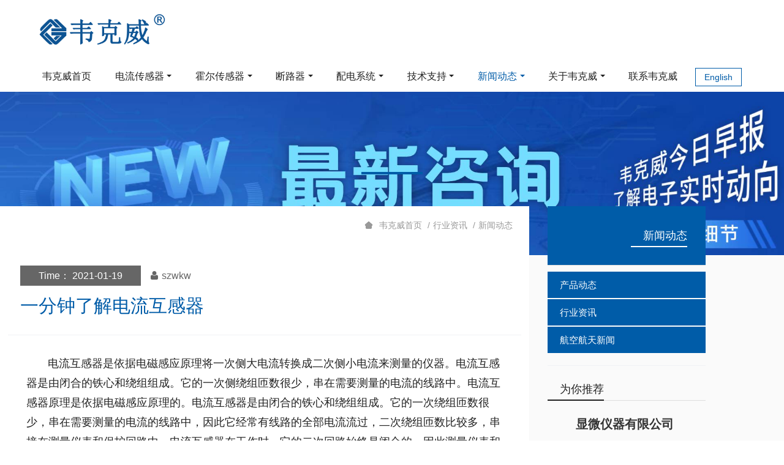

--- FILE ---
content_type: text/html;charset=UTF-8
request_url: https://www.vicorv.com/news/480.html
body_size: 9670
content:
<!DOCTYPE HTML>
<html class="oxh met-web" >
<head>
<meta charset="utf-8">
<meta name="renderer" content="webkit">
<meta http-equiv="X-UA-Compatible" content="IE=edge,chrome=1">
<meta name="viewport" content="width=device-width,initial-scale=1.0,maximum-scale=1.0,minimum-scale=1.0,user-scalable=0,minimal-ui">
<meta name="format-detection" content="telephone=no">
<title>一分钟了解电流互感器-电流传感器-霍尔元件-断路器-固态功率控制器SSPC,生产厂家-[韦克威科技]</title>
<meta name="description" content="       电流互感器是依据电磁感应原理将一次侧大电流转换成二次侧小电流来测量的仪器。电流互感器是由闭合的铁心和绕组组成。它的一次侧绕组匝数很少，串在需要测量的电流的线路中。电流互感器原理是依据电磁感应原理的。电流互感器是由闭合的铁心和绕组组成。它的一次绕组匝数很少，串在需要测量的电流的线路中，因此它经常有线路的全部电流流过，二次绕组匝数比较多，串接在测量仪表和保护回路中，电流互感器在工作时，它">
<meta name="keywords" content="霍尔传感器,电流传感器,电流互感器,断路器,接触器,配电系统,韦克威">
<meta name="generator" content="MetInfo V7.8" data-variable="../|cn|cn|mui924|2|36|480" data-user_name="">
<link href="../favicon.ico?1489414862" rel="shortcut icon" type="image/x-icon">
<link rel="stylesheet" type="text/css" href="../public/web/css/basic.css?1698803378">
<link rel="stylesheet" type="text/css" href="../templates/mui924/cache/shownews_cn.css?1769294749">
<style>
body{
    background-color:#ffffff !important;font-family: !important;}
h1,h2,h3,h4,h5,h6{font-family: !important;}
</style>
<script>(function(){var t=navigator.userAgent;(t.indexOf("rv:11")>=0||t.indexOf("MSIE 10")>=0)&&document.write("<script src=\"../public/plugins/html5shiv/html5shiv.min.js\"><\/script>")})();</script>
</head>
<!--[if lte IE 9]>
<div class="text-xs-center m-b-0 bg-blue-grey-100 alert">
    <button type="button" class="close" aria-label="Close" data-dismiss="alert">
        <span aria-hidden="true">×</span>
    </button>
    你正在使用一个 的浏览器。请以提高您的体验。</div>
<![endif]-->
<body >

          <body class="met-navfixed">
  <header class='head_nav_met_11_7_2 met-head navbar-fixed-top' m-id='2' m-type='head_nav'>
    <nav class="navbar navbar-default box-shadow-none head_nav_met_11_7_2" m-id='2' m-type='head_nav'>
        <div class="container">
            <div class="row">
                                      <h3 hidden>电流传感器-霍尔元件-断路器-固态功率控制器SSPC,生产厂家-[韦克威科技]</h3>
                                                                                        <!-- logo -->
                <div class="navbar-header pull-xs-left">
                    <a href="../" class="met-logo vertical-align block pull-xs-left p-y-5" title="电流传感器-霍尔元件-断路器-固态功率控制器SSPC,生产厂家-[韦克威科技]">
                        <div class="vertical-align-middle">
                            <img src="../upload/202311/3.png" alt="韦克威高可靠电子元器件" class="hidden-sm-down">
                            <img src="../upload/202008/1596641072.png" alt="韦克威高可靠电子元器件" class="hidden-md-up">
                        </div>
                    </a>
                </div>
                                                                        <!-- logo -->
                <button type="button" class="navbar-toggler hamburger hamburger-close collapsed p-x-5 head_nav_met_11_7_2-toggler" data-target="#head_nav_met_11_7_2-collapse" data-toggle="collapse">
                    <span class="sr-only"></span>
                    <span class="hamburger-bar"></span>
                </button>
<!-- 会员注册登录 -->
      
<!-- 会员注册登录 -->

                <!-- 导航 -->
                <div class="collapse navbar-collapse navbar-collapse-toolbar pull-md-right p-0" id="head_nav_met_11_7_2-collapse">
                    <ul class="nav navbar-nav navlist">
                        <li class='nav-item'>
                            <a href="../" title="韦克威首页" class="nav-link
                                                          ">韦克威首页</a>
                        </li>
                                                                          <li class="nav-item dropdown m-l-10">
                                                          <a
                                href="../product/list-6.html"
                                target='_self'                                title="电流传感器"
                                class="nav-link dropdown-toggle "
                                data-toggle="dropdown" data-hover="dropdown"
                            >
                                                          <span style=''>电流传感器</span></a>
                                                          <div class="dropdown-menu dropdown-menu-right dropdown-menu-bullet two-menu">
                                                                                              <a href="../product/list-6.html" target='_self' title="全部" class='dropdown-item nav-parent hidden-lg-up'>全部</a>
                                                                                                                                  <a href="../product/list-96.html" target='_self' title="电流传感器芯片" class='dropdown-item hassub '>  <span style=''>电流传感器芯片</span></a>
                                                                                                                                  <a href="../product/list-79.html" target='_self' title="开环电流传感器" class='dropdown-item hassub '>  <span style=''>开环电流传感器</span></a>
                                                                                                                                  <a href="../product/list-82.html" target='_self' title="闭环电流传感器" class='dropdown-item hassub '>  <span style=''>闭环电流传感器</span></a>
                                                                                                                                  <a href="../product/list-81.html" target='_self' title="高精度电流传感器" class='dropdown-item hassub '>  <span style=''>高精度电流传感器</span></a>
                                                                                                                                  <a href="../product/list-80.html" target='_self' title="新能源电流传感器" class='dropdown-item hassub '>  <span style=''>新能源电流传感器</span></a>
                                                                                                                                  <a href="../product/list-83.html" target='_self' title="直流漏电流传感器" class='dropdown-item hassub '>  <span style=''>直流漏电流传感器</span></a>
                                                                                            </div>
                        </li>
                                                                                                  <li class="nav-item dropdown m-l-10">
                                                          <a
                                href="../product/list-84.html"
                                target='_self'                                title="霍尔传感器"
                                class="nav-link dropdown-toggle "
                                data-toggle="dropdown" data-hover="dropdown"
                            >
                                                          <span style=''>霍尔传感器</span></a>
                                                          <div class="dropdown-menu dropdown-menu-right dropdown-menu-bullet two-menu">
                                                                                              <a href="../product/list-84.html" target='_self' title="全部" class='dropdown-item nav-parent hidden-lg-up'>全部</a>
                                                                                                                                  <a href="../product/list-86.html" target='_self' title="霍尔开关" class='dropdown-item hassub '>  <span style=''>霍尔开关</span></a>
                                                                                                                                  <a href="../product/list-92.html" target='_self' title="线性霍尔传感器" class='dropdown-item hassub '>  <span style=''>线性霍尔传感器</span></a>
                                                                                                                                  <a href="../product/list-87.html" target='_self' title="可编程霍尔传感器" class='dropdown-item hassub '>  <span style=''>可编程霍尔传感器</span></a>
                                                                                            </div>
                        </li>
                                                                                                  <li class="nav-item dropdown m-l-10">
                                                          <a
                                href="../product/list-5.html"
                                target='_self'                                title="断路器"
                                class="nav-link dropdown-toggle "
                                data-toggle="dropdown" data-hover="dropdown"
                            >
                                                          <span style=''>断路器</span></a>
                                                          <div class="dropdown-menu dropdown-menu-right dropdown-menu-bullet two-menu">
                                                                                              <a href="../product/list-5.html" target='_self' title="全部" class='dropdown-item nav-parent hidden-lg-up'>全部</a>
                                                                                                                                  <a href="../product/list-89.html" target='_self' title="液压断路器" class='dropdown-item hassub '>  <span style=''>液压断路器</span></a>
                                                                                                                                  <a href="../product/list-88.html" target='_self' title="航空断路器" class='dropdown-item hassub '>  <span style=''>航空断路器</span></a>
                                                                                            </div>
                        </li>
                                                                                                  <li class="nav-item dropdown m-l-10">
                                                          <a
                                href="../product/list-7.html"
                                target='_self'                                title="配电系统"
                                class="nav-link dropdown-toggle "
                                data-toggle="dropdown" data-hover="dropdown"
                            >
                                                          <span style=''>配电系统</span></a>
                                                          <div class="dropdown-menu dropdown-menu-right dropdown-menu-bullet two-menu">
                                                                                              <a href="../product/list-7.html" target='_self' title="全部" class='dropdown-item nav-parent hidden-lg-up'>全部</a>
                                                                                                                                  <a href="../product/list-95.html" target='_self' title="锂电池" class='dropdown-item hassub '>  <span style=''>锂电池</span></a>
                                                                                                                                  <a href="../product/list-94.html" target='_self' title="ATR板卡" class='dropdown-item hassub '>  <span style=''>ATR板卡</span></a>
                                                                                                                                  <a href="../product/list-93.html" target='_self' title="舵机" class='dropdown-item hassub '>  <span style=''>舵机</span></a>
                                                                                                                                  <a href="../product/list-15.html" target='_self' title="SSPC" class='dropdown-item hassub '>  <span style=''>SSPC</span></a>
                                                                                                                                  <a href="../product/list-12.html" target='_self' title="接触器" class='dropdown-item hassub '>  <span style=''>接触器</span></a>
                                                                                            </div>
                        </li>
                                                                                                  <li class="nav-item dropdown m-l-10">
                                                          <a
                                href="../img/"
                                target='_self'                                title="技术支持"
                                class="nav-link dropdown-toggle "
                                data-toggle="dropdown" data-hover="dropdown"
                            >
                                                          <span style=''>技术支持</span></a>
                                                          <div class="dropdown-menu dropdown-menu-right dropdown-menu-bullet two-menu">
                                                                                              <a href="../img/" target='_self' title="全部" class='dropdown-item nav-parent hidden-lg-up'>全部</a>
                                                                                                                                  <div class="dropdown-submenu dropdown-item   ">
                                    <a href="../about2/" target='_self' class="dropdown-item ">  <span style=''>实验能力</span></a>
                                    <div class="dropdown-menu   ">
                                                                                    <a href="../about2/107.html" target='_self' class="dropdown-item " >  <span style=''>芯片退火炉</span></a>
                                                                                    <a href="../about2/106.html" target='_self' class="dropdown-item " >  <span style=''>芯片视觉检测机</span></a>
                                                                                    <a href="../about2/108.html" target='_self' class="dropdown-item " >  <span style=''>自动测试设备</span></a>
                                                                                    <a href="../about2/109.html" target='_self' class="dropdown-item " >  <span style=''>传感器交流测试台</span></a>
                                                                                    <a href="../about2/110.html" target='_self' class="dropdown-item " >  <span style=''>检测设备</span></a>
                                                                            </div>
                                </div>
                                                                                                                                  <a href="../img/list-103.html" target='_self' title="应用领域" class='dropdown-item hassub '>  <span style=''>应用领域</span></a>
                                                                                                                                  <a href="../img/list-105.html" target='_self' title="应用案例" class='dropdown-item hassub '>  <span style=''>应用案例</span></a>
                                                                                            </div>
                        </li>
                                                                                                  <li class="nav-item dropdown m-l-10">
                                                          <a
                                href="../news/"
                                target='_self'                                title="新闻动态"
                                class="nav-link dropdown-toggle active"
                                data-toggle="dropdown" data-hover="dropdown"
                            >
                                                          <span style=''>新闻动态</span></a>
                                                          <div class="dropdown-menu dropdown-menu-right dropdown-menu-bullet two-menu">
                                                                                              <a href="../news/" target='_self' title="全部" class='dropdown-item nav-parent hidden-lg-up'>全部</a>
                                                                                                                                  <a href="../news/list-37.html" target='_self' title="产品动态" class='dropdown-item hassub '>  <span style=''>产品动态</span></a>
                                                                                                                                  <a href="../news/list-36.html" target='_self' title="行业资讯" class='dropdown-item hassub active'>  <span style=''>行业资讯</span></a>
                                                                                                                                  <a href="../news/list-35.html" target='_self' title="航空航天新闻" class='dropdown-item hassub '>  <span style=''>航空航天新闻</span></a>
                                                                                            </div>
                        </li>
                                                                                                  <li class="nav-item dropdown m-l-10">
                                                          <a
                                href="../about/"
                                target='_self'                                title="关于韦克威"
                                class="nav-link dropdown-toggle "
                                data-toggle="dropdown" data-hover="dropdown"
                            >
                                                          <span style=''>关于韦克威</span></a>
                                                          <div class="dropdown-menu dropdown-menu-right dropdown-menu-bullet two-menu">
                                                                                                                                                                <a href="../about/39.html" target='_self' title="公司简介" class='dropdown-item hassub '>  <span style=''>公司简介</span></a>
                                                                                                                                  <a href="../about/99.html" target='_self' title="企业资质" class='dropdown-item hassub '>  <span style=''>企业资质</span></a>
                                                                                                                                  <a href="../message/" target='_self' title="在线留言" class='dropdown-item hassub '>  <span style=''>在线留言</span></a>
                                                                                                                                  <a href="../feedback/" target='_self' title="在线反馈" class='dropdown-item hassub '>  <span style=''>在线反馈</span></a>
                                                                                                                                  <a href="../about/lianxiwomenweb.html" target='_self' title="联系韦克威" class='dropdown-item hassub '>  <span style=''>联系韦克威</span></a>
                                                                                            </div>
                        </li>
                                                                                                  <li class='nav-item m-l-10'>
                            <a href="../about/lianxiwomenweb.html" target='_self' title="联系韦克威" class="nav-link ">  <span style=''>联系韦克威</span></a>
                        </li>
                                                                                                                                                    <li class="met-langlist nav-item " m-id="lang" m-type="lang">
                        <div class="inline-block dropdown nav-link">
                                                                                                                                                                                      <a href="https://www.vicorv.com/index-en.html" title="English"    class="btn btn-outline btn-default btn-squared btn-lang">
                                                                                              <span >English</span>
                              </a>                                                                                                              </div>
                    </li>
                                            
                    </ul>
                </div>
                <!-- 导航 -->
            </div>
        </div>
    </nav>
</header>

        
  

  <section class="banner_met_21_2_53   banner-ny-h"
    m-id='53' m-type="banner" data-hash="首页" data-title="首页">
    <div class="banner">
        <div class="banner-warpper">
                                                  <div class="banner-item"
                data-autoplay="4000"
                data-speed="1000">
                 <img class="cover-image" src="../upload/202312/最新咨询.jpg" srcset='../upload/thumb_src/x_767/最新咨询.jpg 767w,../upload/202312/最新咨询.jpg' sizes="(max-width: 767px) 767px" alt="" data-height='0|0|0' >
                 <div class="banner-text" data-position="p-4|p-4"  met-imgmask>
                                         <div class='container'>
                        <div class='banner-text-con'>
                            <div>
                                <h3 class="title ani font-weight-500   "
                                swiper-animate-effect="fadeInUp"
                                swiper-animate-duration="1s"
                                swiper-animate-delay="0s"
                                style="color:">
                                                                    </h3>
                                                                  <p class="subtitle ani   "
                                swiper-animate-effect="fadeInUp"
                                swiper-animate-duration="1s"
                                swiper-animate-delay="0.5s"
                                style='color:'>
                                                                </p>
                                                                  <span class="line ani"
                                swiper-animate-effect="fadeInUp"
                                swiper-animate-duration="1s"
                                swiper-animate-delay="0.7s">
                                </span>
                                <p class="banner-icon ani"
                                swiper-animate-effect="fadeIn"
                                swiper-animate-duration="1s"
                                swiper-animate-delay="0.9s">
                                                                                                                                                  </p>
                            </div>
                                                      </div>
                        
                    </div>
                </div>
            </div>
                    </div>
        <div class="swiper-pagination"></div>
    </div>
    <div class="banner-ctrl">
        <span class="left"><i class="icon pe-angle-left"></i></span>
        <span class="right"><i class="icon pe-angle-right"></i></span>
    </div>
    <div class="banner-bg"></div>
</section>


        <main class="news_list_detail_met_65_1_31 met-shownews animsition">
    <div class="container       margin_left0    " >
        <div class="row">
                                                    <div class="col-md-9 met-shownews-body   " m-id='31'>
                        <div class="row">
                                            <ol class="breadcrumb m-b-0 subcolumn-crumbs">
                    
                                                                          <li class='breadcrumb-item'>
                            <a href="../news/" title="新闻动态" class=''>新闻动态</a>
                        </li>
                                                                                      <li class='breadcrumb-item'>
                            <a href="../news/list-36.html" title="行业资讯" class=''>行业资讯</a>
                        </li>
                                                                                                      <li class='breadcrumb-item'>
                        <a href="../" title="韦克威首页" class='icon wb-home'>韦克威首页</a>
                    </li>
                </ol>
                <div class="met-shownews-content">
                    <section class="details-title border-bottom1">
                            <div class="info font-weight-300">
                            <span class="timeb">  Time：&nbsp;2021-01-19</span>
                              <span><i class="fa fa-user icon"></i>&nbsp;szwkw</span>                            </div>
                        <h1 class='m-t-10 m-b-5'>一分钟了解电流互感器</h1>        
                    </section>
                    <section class="met-editor clearfix">
                        <p>&nbsp; &nbsp; &nbsp; &nbsp;电流互感器是依据电磁感应原理将一次侧大电流转换成二次侧小电流来测量的仪器。电流互感器是由闭合的铁心和绕组组成。它的一次侧绕组匝数很少，串在需要测量的电流的线路中。电流互感器原理是依据电磁感应原理的。电流互感器是由闭合的铁心和绕组组成。它的一次绕组匝数很少，串在需要测量的电流的线路中，因此它经常有线路的全部电流流过，二次绕组匝数比较多，串接在测量仪表和保护回路中，电流互感器在工作时，它的二次回路始终是闭合的，因此测量仪表和保护回路串联线圈的阻抗很小，电流互感器的工作状态接近短路。</p><p><br/></p><p>　　深圳韦克威科技公司M8型电流互感器一次电流较小，多用于继电器保护回路中，适合低压抽屉柜等小空间场所。 用于采集低压过载、短路信号，与保护继电器、电机保护器配套使用。</p><p><br/></p><p>　　<strong>一、电流互感器作用</strong></p><p><br/></p><p>　　主要作用是用来将交流电路中的大电流转一定比62616964757a686964616fe78988e69d8331333366303839例的小电流（我国标准为5安倍），以供测量和继电保护只之用。在发电、变电、输电、配电过程中由于用电设备的不同，电流往往从几十安到几万安都有，而且这些电路还可能伴随高压。</p><p><br/></p><p>　　那么为了能够对这些线路的电路进行监控、测量，同时又要解决高压、高电流带来的危险，这时就需要用到电流互感器了。电工用的钳形表 ，这是一种用来测量交流电流的设备，它那个“钳”便是穿心式电流互感器。</p><p><br/></p><p style="text-align: center;"><img src="../upload/202101/1611059219918052.jpg" data-width="372" data-height="309" title="电流互感器原理" width="" height="" border="0" vspace="0" hspace="0" alt="电流互感器原理" /></p><p><br/></p><p>　　<strong>二、电流互感器工作原理</strong></p><p><br/></p><p>　　电流互感器的原理是依据电磁感应原理，它的一次绕组经常有线路的全部电流流过，电流互感器在工作时，它的2次回路始终是闭合的，因此测量仪表和保护回路串联线圈的阻抗很小，电流互感器的工作状态接近短路。</p><p><br/></p><p>　　在理想的电流互感器中，如果假定空载电流Ⅰ0=0，则总磁动势Ⅰ0N0=0，根据能量守恒定律，一次绕组磁动势等于二次绕组磁动势，即Ⅰ1NI=-Ⅰ2N2</p><p><br/></p><p>　　即电流互感器的电流与它的匝数成反比，一次电流对二次电流的比值Ⅰ1 /Ⅰ2称为电流互感器的电流比。当知道二次电流时，乘上电流比就可以求出一次电流，这时二次电流的相量与一次电流的相量相差1800。</p><p><br/></p><p>　　<strong>三、电流互感器的使用原则</strong></p><p><br/></p><p>　　1、为了满足测量仪表、继电保护、断路器失灵判断和故障滤波等装置的需要，在发电机、变压器、出线、母线分段断路器、母线断路器、旁路断路器等回路中均设2～8个二次绕阻的电流互感器。</p><p><br/></p><p>　　2、对于保护用电流互感器的装设地点应按尽量消除主保护装置的不保护区来设置。例如：若有两组电流互感器，且位置允许时，应设在断路器两侧，使断路器处于交叉保护范围之中</p><p><br/></p><p>　　3、为了防止支柱式电流互感器套管闪络造成母线故障，电流互感器通常布置在断路器的出线或变压器侧</p><p><br/></p><p>　　4、为了减轻发电机内部故障时的损伤，用于自动调节励磁装置的电流互感器应布置在发电机定子绕组的出线侧。为了便于分析和在发电机并入系统前发现内部故障，用于测量仪表的电流互感器宜装在发电机中性点侧。</p><p><br/></p><p>&nbsp; &nbsp; &nbsp; 通过以上的对电流互感器作用、工作原理、使用原则的介绍，想比大家对电流互感器已经有所了解了吧，如果对于电流互感器还有什么疑问，请直接联系韦克威科技。</p>                    </section>
                                          <div class="tag">
                        <span></span>
                                                    </div>
                                               <div class='met-page p-y-30 border-top1'>
            <div class="container p-t-30 ">
                <ul class="pagination block blocks-2 text-xs-center text-sm-left">
                    <li class='page-item m-b-0 '>
                        <a href='../news/481.html' title="电流互感器二次侧能开路吗？" class='page-link text-truncate'>
                            上一篇                            <span aria-hidden="true" class='hidden-xs-down'>: 电流互感器二次侧能开路吗？</span>
                        </a>
                    </li>
                    <li class='page-item m-b-0 '>
                        <a href='../news/479.html' title="欧洲6代战斗机" class='page-link pull-xs-right text-truncate'>
                            下一篇                            <span aria-hidden="true" class='hidden-xs-down'>: 欧洲6代战斗机</span>
                        </a>
                    </li>
                </ul>
            </div>
        </div>
                </div>
            </div>
        </div>
    
        			<div class="floats col-md-3 col-xs-12"   style="overflow: hidden;">
				<div class="row">
					<aside class="sidebar_met_21_1_32 met-sidebar panel-body m-b-0" boxmh-h m-id='32' m-type='nocontent'>
													  																	<div>
										<h2 class="sidebar-tile head-bg   bgcolor">
											<a href="../news/" title="新闻动态" class="  " target='_self'>
												新闻动态											</a>
										</h2>
										<ul class="sidebar-column ulstyle">
																							<li>
													  														<a href="../news/list-37.html" title="产品动态" class='bars '>产品动态</a>
											        												</li>
																							<li>
													  														<a href="../news/list-36.html" title="行业资讯" class='bars in'>行业资讯</a>
											        												</li>
																							<li>
													  														<a href="../news/list-35.html" title="航空航天新闻" class='bars '>航空航天新闻</a>
											        												</li>
																					</ul>
									</div>
																						  								<div>
									<h2 class="sidebar-tile">
										<span>
											为你推荐										</span>
									</h2>
									<div class="side-tel met-editor">
										<p style="margin-top: 0px; margin-bottom: 0.8em; white-space: normal; box-sizing: inherit; max-width: 100%; color: rgb(51, 51, 51); text-indent: 2em;"><span style="box-sizing: inherit; max-width: 100%; font-size: 20px;"><strong style="box-sizing: inherit; max-width: 100%;">显微仪器有限公司</strong></span></p><p style="margin-top: 0px; margin-bottom: 0.8em; white-space: normal; box-sizing: inherit; max-width: 100%; color: rgb(51, 51, 51); text-indent: 2em;"><span style="box-sizing: inherit; max-width: 100%; color: rgb(191, 191, 191); font-size: 20px;">Microinstruments Co. LTD</span></p><p style="margin-top: 0px; margin-bottom: 0.8em; white-space: normal; box-sizing: inherit; max-width: 100%; color: rgb(51, 51, 51); text-indent: 2em;"><span style="box-sizing: inherit; max-width: 100%; font-size: 14px; text-indent: 2em;">一家集研发设计、生产和销售于一体的综合型企业；</span></p><p style="margin-top: 0px; margin-bottom: 0.8em; white-space: normal; box-sizing: inherit; max-width: 100%; color: rgb(51, 51, 51); text-indent: 2em;"><span style="box-sizing: inherit; max-width: 100%; font-size: 14px; text-indent: 2em;">拥有光学设计和图像视觉方面技术团队；</span></p><p style="margin-top: 0px; margin-bottom: 0.8em; white-space: normal; box-sizing: inherit; max-width: 100%; color: rgb(51, 51, 51); text-indent: 2em;"><span style="box-sizing: inherit; max-width: 100%; font-size: 14px; text-indent: 2em;">为用户提供个性化的优质光学仪器。</span></p><p style="margin-top: 0px; margin-bottom: 0.8em; white-space: normal; box-sizing: inherit; max-width: 100%; color: rgb(51, 51, 51); text-indent: 2em;"><span style="box-sizing: inherit; max-width: 100%; font-size: 14px; text-indent: 2em;">咨询热线：0731-0000-0000（王经理）</span></p>									</div>
								</div>
														<div>
								<h2 class="sidebar-tile">
									<span>
										搜索									</span>
								</h2>
								<div class="sidebar_met_21_1_32-search">
				                                    <form method="get" class="page-search-form" role="search" action="../news/index.php?lang=cn" m-id="search_column" m-type="nocontent">
            <input type="hidden" name="lang" value="cn" />
            <input type="hidden" name="stype" value="0" />
            <input type="hidden" name="search" value="search" /><input type="hidden" name="class1" value="3" />
            <div class="input-search input-search-dark">
                <button type="submit" class="input-search-btn"><i class="icon wb-search" aria-hidden="true"></i></button>
                <input
                type="text"
                class="form-control input-lg"
                name="content"
                value=""
                placeholder="请输入你感兴趣的关键词"
                >
            </div>
        </form>			                   </div>
		                   </div>
					</aside>
				</div>
			</div>
        </div>
    </div>
</main>


        <footer class="footer_area foot_info_met_28_3_4   hasbottom" m-id="4">
  <div class="footer_widget_area">
    <div class="container">
      <div class="row">
        <div class="col-md-4 col-xs-12 item">
          <aside class="f_widget about_widget">
                            <img src="../upload/202311/22.png" alt="电流传感器-霍尔元件-断路器-固态功率控制器SSPC,生产厂家-[韦克威科技]" title="电流传感器-霍尔元件-断路器-固态功率控制器SSPC,生产厂家-[韦克威科技]">
                                        <div class="desc">致力航空、铁路、自动化、新能源等专业市场领域，为客户提供电源检测、磁场检测与霍尔开关。公司在深圳设立运营中心，在香港等地成立了进出口公司，桂林设立研发中心，以此为平台，为广大用户提供国产替代芯片产品，在客户研发和生产过程中提供全系列磁场及电流检测产品与解决方案。</div>
                        <ul>
                                <li>
                  <!-- 微信 -->
                  <a id="met-weixin" data-plugin="webuiPopover" data-trigger="hover" data-animation="pop" data-placement='top' data-width='155' data-padding='0' data-content="<div class='text-xs-center'>
                                    <img src='../upload/202311/贺总158.jpg' alt='电流传感器-霍尔元件-断路器-固态功率控制器SSPC,生产厂家-[韦克威科技]' width='150' height='150' id='met-weixin-img'></div>
                                ">
                    <i class="fa fa-weixin"></i>
                  </a>
                </li>
                                              <li>
                  <!-- qq -->
                  <a href="  http://wpa.qq.com/msgrd?v=3&uin=363149905&site=qq&menu=yes
                    " rel="nofollow" target="_blank">
              <i class="fa fa-qq"></i>
              </a>
              </li>
                                                                                                              <li>
                  <!-- google -->
                  <a href="https://mail.google.com/" rel="nofollow" target="_blank">
                    <i class="fa fa-google"></i>
                  </a>
                </li>
                          </ul>
          </aside>
        </div>
        <div class="col-md-4 item col-xs-12">
          <aside class="f_widget service_widget">
            <div class="f_title">
              <h3>产品中心</h3>
            </div>
            <ul>
                              <li><a href="../product/list-6.html" title="电流传感器">
                      <span style=''>电流传感器</span>                                        </a></li>
                              <li><a href="../product/list-84.html" title="霍尔传感器">
                      <span style=''>霍尔传感器</span>                                        </a></li>
                              <li><a href="../product/list-5.html" title="断路器">
                      <span style=''>断路器</span>                                        </a></li>
                              <li><a href="../product/list-7.html" title="配电系统">
                      <span style=''>配电系统</span>                                        </a></li>
                          </ul>
          </aside>
        </div>
        <div class="col-md-4 col-xs-12 item">
          <aside class="f_widget info_widget">
            <div class="f_title">
              <h3>联系我们</h3>
            </div>
            <div class="contact_details">
                                <p>地址: 广东省深圳市龙华区上横朗第四工业区1栋</p>
                                              <p>电话: 15814787138</p>
                                              <p>邮箱: szwkw15814787138@163.com</p>
                                          </div>
          </aside>
        </div>
      </div>
    </div>
  </div>
                    <div class="link_widget text-xs-center" m-id="noset" m-type="link">
        <div class="container">
          <h3 class="inline-block m-y-0 m-r-15 font-size-14">友情链接</h3>
          <!-- 友情链接 -->
          <ul class="ulstyle inline-block">
                                  <li class="inline-block m-r-15">
                <a href="http://www.vicorv.com"  title="断路器厂家" target="_blank">
                                        断路器厂家                                  </a>
              </li>
                          <li class="inline-block m-r-15">
                <a href="http://www.vicorv.com/"  title="电流传感器" target="_blank">
                                        电流传感器                                  </a>
              </li>
                      </ul>
        </div>
      </div>
        <div class="footer_copy_right">
    <div class="container">
      <div class="met_lang_all">
        <!-- 语言 -->
                                <!-- 简繁体 -->
            </div>
    <p>
                深圳韦克威科技有限公司                      <p>公司地址：广东省深圳市龙华区上横朗第四工业区1栋</p>
                      销售及技术服务热线：晶晶 15814787138                              <div class="imgmin">
          <p><a href="https://beian.miit.gov.cn" target="_blank" title="工信部" textvalue="粤ICP备2020088457号">粤ICP备2020088457号</a></p>        </div>
          </p>
    <div class="powered_by_metinfo">
      Powered by <b><a href=https://www.metinfo.cn target=_blank title=CMS>MetInfo 7.8</a></b> &copy;2008-2026 &nbsp;<a href=https://www.mituo.cn target=_blank title=米拓建站>mituo.cn</a>    </div>
  </div>
  </div>
</footer>
      <div class="foot_info_met_28_3_4_bottom text-xs-center   "   m-type="menu"
   data-bgs="|#005ca8|1" data-ifbotc="" m-id='4' m-type='nocontent'>
<div class="main">
                      <div style="background-color: #1baadb;">
        <a href="http://www.vicorv.com/" class="item"    style="color: #ffffff;">
  <i class="icon fa-home"></i>
  <span>首页</span>
  </a>
</div>
      <div style="background-color: #1baadb;">
        <a href="http://www.vicorv.com/product/" class="item"    style="color: #ffffff;">
  <i class="icon fa-product-hunt"></i>
  <span>产品</span>
  </a>
</div>
      <div style="background-color: #1baadb;">
        <a href="http://www.vicorv.com/img/" class="item"    style="color: #ffffff;">
  <i class="icon fa-th-large"></i>
  <span>案例</span>
  </a>
</div>
      <div style="background-color: #1baadb;">
        <a href="http://www.vicorv.com/about/show.php?id=77" class="item"    style="color: #ffffff;">
  <i class="icon fa-address-book-o"></i>
  <span>联系</span>
  </a>
</div>
</div>
</div>

        <button type="button" class="btn btn-icon btn-primary btn-squared back_top_met_16_1_6 met-scroll-top   " hidden m-id='6' m-type='nocontent'>
	<i class="icon wb-chevron-up" aria-hidden="true"></i>
</button>


<input type="hidden" name="met_lazyloadbg" value="">
<script src="../cache/lang_json_cn.js?1769294749"></script>
<script src="../public/web/js/basic.js?1698803378" data-js_url="../templates/mui924/cache/shownews_cn.js?1769294749" id="met-page-js"></script>
<script>(function() {var _53code = document.createElement("script");_53code.src = "https://tb.53kf.com/code/code/bb530fc60932bbf04af1d5286b88c7c76/1";var s = document.getElementsByTagName("script")[0]; s.parentNode.insertBefore(_53code, s);})();</script>
</body>
</html>

--- FILE ---
content_type: text/css
request_url: https://www.vicorv.com/templates/mui924/cache/shownews_cn.css?1769294749
body_size: 19852
content:
@charset "utf-8";.flag-icon-background{background-repeat:no-repeat;background-position:50%;-webkit-background-size:contain;background-size:contain}.flag-icon{position:relative;display:inline-block;width:1.33333333em;line-height:1em;background-repeat:no-repeat;background-position:50%;-webkit-background-size:contain;background-size:contain}.flag-icon:before{content:"\00a0"}.dropdown-menu .flag-icon{margin-right:5px}.flag-icon-ad{background-image:url('../../../public/plugins/flag-icon-css/flags/ad.svg')}.flag-icon-ae{background-image:url('../../../public/plugins/flag-icon-css/flags/ae.svg')}.flag-icon-af{background-image:url('../../../public/plugins/flag-icon-css/flags/af.svg')}.flag-icon-ag{background-image:url('../../../public/plugins/flag-icon-css/flags/ag.svg')}.flag-icon-ai{background-image:url('../../../public/plugins/flag-icon-css/flags/ai.svg')}.flag-icon-al{background-image:url('../../../public/plugins/flag-icon-css/flags/al.svg')}.flag-icon-am{background-image:url('../../../public/plugins/flag-icon-css/flags/am.svg')}.flag-icon-ao{background-image:url('../../../public/plugins/flag-icon-css/flags/ao.svg')}.flag-icon-aq{background-image:url('../../../public/plugins/flag-icon-css/flags/aq.svg')}.flag-icon-ar{background-image:url('../../../public/plugins/flag-icon-css/flags/ar.svg')}.flag-icon-as{background-image:url('../../../public/plugins/flag-icon-css/flags/as.svg')}.flag-icon-at{background-image:url('../../../public/plugins/flag-icon-css/flags/at.svg')}.flag-icon-au{background-image:url('../../../public/plugins/flag-icon-css/flags/au.svg')}.flag-icon-aw{background-image:url('../../../public/plugins/flag-icon-css/flags/aw.svg')}.flag-icon-ax{background-image:url('../../../public/plugins/flag-icon-css/flags/ax.svg')}.flag-icon-az{background-image:url('../../../public/plugins/flag-icon-css/flags/az.svg')}.flag-icon-ba{background-image:url('../../../public/plugins/flag-icon-css/flags/ba.svg')}.flag-icon-bb{background-image:url('../../../public/plugins/flag-icon-css/flags/bb.svg')}.flag-icon-bd{background-image:url('../../../public/plugins/flag-icon-css/flags/bd.svg')}.flag-icon-be{background-image:url('../../../public/plugins/flag-icon-css/flags/be.svg')}.flag-icon-bf{background-image:url('../../../public/plugins/flag-icon-css/flags/bf.svg')}.flag-icon-bg{background-image:url('../../../public/plugins/flag-icon-css/flags/bg.svg')}.flag-icon-bh{background-image:url('../../../public/plugins/flag-icon-css/flags/bh.svg')}.flag-icon-bi{background-image:url('../../../public/plugins/flag-icon-css/flags/bi.svg')}.flag-icon-bj{background-image:url('../../../public/plugins/flag-icon-css/flags/bj.svg')}.flag-icon-bl{background-image:url('../../../public/plugins/flag-icon-css/flags/bl.svg')}.flag-icon-bm{background-image:url('../../../public/plugins/flag-icon-css/flags/bm.svg')}.flag-icon-bn{background-image:url('../../../public/plugins/flag-icon-css/flags/bn.svg')}.flag-icon-bo{background-image:url('../../../public/plugins/flag-icon-css/flags/bo.svg')}.flag-icon-bq{background-image:url('../../../public/plugins/flag-icon-css/flags/bq.svg')}.flag-icon-br{background-image:url('../../../public/plugins/flag-icon-css/flags/br.svg')}.flag-icon-bs{background-image:url('../../../public/plugins/flag-icon-css/flags/bs.svg')}.flag-icon-bt{background-image:url('../../../public/plugins/flag-icon-css/flags/bt.svg')}.flag-icon-bv{background-image:url('../../../public/plugins/flag-icon-css/flags/bv.svg')}.flag-icon-bw{background-image:url('../../../public/plugins/flag-icon-css/flags/bw.svg')}.flag-icon-by{background-image:url('../../../public/plugins/flag-icon-css/flags/by.svg')}.flag-icon-bz{background-image:url('../../../public/plugins/flag-icon-css/flags/bz.svg')}.flag-icon-ca{background-image:url('../../../public/plugins/flag-icon-css/flags/ca.svg')}.flag-icon-cc{background-image:url('../../../public/plugins/flag-icon-css/flags/cc.svg')}.flag-icon-cd{background-image:url('../../../public/plugins/flag-icon-css/flags/cd.svg')}.flag-icon-cf{background-image:url('../../../public/plugins/flag-icon-css/flags/cf.svg')}.flag-icon-cg{background-image:url('../../../public/plugins/flag-icon-css/flags/cg.svg')}.flag-icon-ch{background-image:url('../../../public/plugins/flag-icon-css/flags/ch.svg')}.flag-icon-ci{background-image:url('../../../public/plugins/flag-icon-css/flags/ci.svg')}.flag-icon-ck{background-image:url('../../../public/plugins/flag-icon-css/flags/ck.svg')}.flag-icon-cl{background-image:url('../../../public/plugins/flag-icon-css/flags/cl.svg')}.flag-icon-cm{background-image:url('../../../public/plugins/flag-icon-css/flags/cm.svg')}.flag-icon-cn{background-image:url('../../../public/plugins/flag-icon-css/flags/cn.svg')}.flag-icon-co{background-image:url('../../../public/plugins/flag-icon-css/flags/co.svg')}.flag-icon-cr{background-image:url('../../../public/plugins/flag-icon-css/flags/cr.svg')}.flag-icon-cu{background-image:url('../../../public/plugins/flag-icon-css/flags/cu.svg')}.flag-icon-cv{background-image:url('../../../public/plugins/flag-icon-css/flags/cv.svg')}.flag-icon-cw{background-image:url('../../../public/plugins/flag-icon-css/flags/cw.svg')}.flag-icon-cx{background-image:url('../../../public/plugins/flag-icon-css/flags/cx.svg')}.flag-icon-cy{background-image:url('../../../public/plugins/flag-icon-css/flags/cy.svg')}.flag-icon-cz{background-image:url('../../../public/plugins/flag-icon-css/flags/cz.svg')}.flag-icon-de{background-image:url('../../../public/plugins/flag-icon-css/flags/de.svg')}.flag-icon-dj{background-image:url('../../../public/plugins/flag-icon-css/flags/dj.svg')}.flag-icon-dk{background-image:url('../../../public/plugins/flag-icon-css/flags/dk.svg')}.flag-icon-dm{background-image:url('../../../public/plugins/flag-icon-css/flags/dm.svg')}.flag-icon-do{background-image:url('../../../public/plugins/flag-icon-css/flags/do.svg')}.flag-icon-dz{background-image:url('../../../public/plugins/flag-icon-css/flags/dz.svg')}.flag-icon-ec{background-image:url('../../../public/plugins/flag-icon-css/flags/ec.svg')}.flag-icon-ee{background-image:url('../../../public/plugins/flag-icon-css/flags/ee.svg')}.flag-icon-eg{background-image:url('../../../public/plugins/flag-icon-css/flags/eg.svg')}.flag-icon-eh{background-image:url('../../../public/plugins/flag-icon-css/flags/eh.svg')}.flag-icon-er{background-image:url('../../../public/plugins/flag-icon-css/flags/er.svg')}.flag-icon-es{background-image:url('../../../public/plugins/flag-icon-css/flags/es.svg')}.flag-icon-et{background-image:url('../../../public/plugins/flag-icon-css/flags/et.svg')}.flag-icon-fi{background-image:url('../../../public/plugins/flag-icon-css/flags/fi.svg')}.flag-icon-fj{background-image:url('../../../public/plugins/flag-icon-css/flags/fj.svg')}.flag-icon-fk{background-image:url('../../../public/plugins/flag-icon-css/flags/fk.svg')}.flag-icon-fm{background-image:url('../../../public/plugins/flag-icon-css/flags/fm.svg')}.flag-icon-fo{background-image:url('../../../public/plugins/flag-icon-css/flags/fo.svg')}.flag-icon-fr{background-image:url('../../../public/plugins/flag-icon-css/flags/fr.svg')}.flag-icon-ga{background-image:url('../../../public/plugins/flag-icon-css/flags/ga.svg')}.flag-icon-gb{background-image:url('../../../public/plugins/flag-icon-css/flags/gb.svg')}.flag-icon-gd{background-image:url('../../../public/plugins/flag-icon-css/flags/gd.svg')}.flag-icon-ge{background-image:url('../../../public/plugins/flag-icon-css/flags/ge.svg')}.flag-icon-gf{background-image:url('../../../public/plugins/flag-icon-css/flags/gf.svg')}.flag-icon-gg{background-image:url('../../../public/plugins/flag-icon-css/flags/gg.svg')}.flag-icon-gh{background-image:url('../../../public/plugins/flag-icon-css/flags/gh.svg')}.flag-icon-gi{background-image:url('../../../public/plugins/flag-icon-css/flags/gi.svg')}.flag-icon-gl{background-image:url('../../../public/plugins/flag-icon-css/flags/gl.svg')}.flag-icon-gm{background-image:url('../../../public/plugins/flag-icon-css/flags/gm.svg')}.flag-icon-gn{background-image:url('../../../public/plugins/flag-icon-css/flags/gn.svg')}.flag-icon-gp{background-image:url('../../../public/plugins/flag-icon-css/flags/gp.svg')}.flag-icon-gq{background-image:url('../../../public/plugins/flag-icon-css/flags/gq.svg')}.flag-icon-gr{background-image:url('../../../public/plugins/flag-icon-css/flags/gr.svg')}.flag-icon-gs{background-image:url('../../../public/plugins/flag-icon-css/flags/gs.svg')}.flag-icon-gt{background-image:url('../../../public/plugins/flag-icon-css/flags/gt.svg')}.flag-icon-gu{background-image:url('../../../public/plugins/flag-icon-css/flags/gu.svg')}.flag-icon-gw{background-image:url('../../../public/plugins/flag-icon-css/flags/gw.svg')}.flag-icon-gy{background-image:url('../../../public/plugins/flag-icon-css/flags/gy.svg')}.flag-icon-hk{background-image:url('../../../public/plugins/flag-icon-css/flags/hk.svg')}.flag-icon-hm{background-image:url('../../../public/plugins/flag-icon-css/flags/hm.svg')}.flag-icon-hn{background-image:url('../../../public/plugins/flag-icon-css/flags/hn.svg')}.flag-icon-hr{background-image:url('../../../public/plugins/flag-icon-css/flags/hr.svg')}.flag-icon-ht{background-image:url('../../../public/plugins/flag-icon-css/flags/ht.svg')}.flag-icon-hu{background-image:url('../../../public/plugins/flag-icon-css/flags/hu.svg')}.flag-icon-id{background-image:url('../../../public/plugins/flag-icon-css/flags/id.svg')}.flag-icon-ie{background-image:url('../../../public/plugins/flag-icon-css/flags/ie.svg')}.flag-icon-il{background-image:url('../../../public/plugins/flag-icon-css/flags/il.svg')}.flag-icon-im{background-image:url('../../../public/plugins/flag-icon-css/flags/im.svg')}.flag-icon-in{background-image:url('../../../public/plugins/flag-icon-css/flags/in.svg')}.flag-icon-io{background-image:url('../../../public/plugins/flag-icon-css/flags/io.svg')}.flag-icon-iq{background-image:url('../../../public/plugins/flag-icon-css/flags/iq.svg')}.flag-icon-ir{background-image:url('../../../public/plugins/flag-icon-css/flags/ir.svg')}.flag-icon-is{background-image:url('../../../public/plugins/flag-icon-css/flags/is.svg')}.flag-icon-it{background-image:url('../../../public/plugins/flag-icon-css/flags/it.svg')}.flag-icon-je{background-image:url('../../../public/plugins/flag-icon-css/flags/je.svg')}.flag-icon-jm{background-image:url('../../../public/plugins/flag-icon-css/flags/jm.svg')}.flag-icon-jo{background-image:url('../../../public/plugins/flag-icon-css/flags/jo.svg')}.flag-icon-jp{background-image:url('../../../public/plugins/flag-icon-css/flags/jp.svg')}.flag-icon-ke{background-image:url('../../../public/plugins/flag-icon-css/flags/ke.svg')}.flag-icon-kg{background-image:url('../../../public/plugins/flag-icon-css/flags/kg.svg')}.flag-icon-kh{background-image:url('../../../public/plugins/flag-icon-css/flags/kh.svg')}.flag-icon-ki{background-image:url('../../../public/plugins/flag-icon-css/flags/ki.svg')}.flag-icon-km{background-image:url('../../../public/plugins/flag-icon-css/flags/km.svg')}.flag-icon-kn{background-image:url('../../../public/plugins/flag-icon-css/flags/kn.svg')}.flag-icon-kp{background-image:url('../../../public/plugins/flag-icon-css/flags/kp.svg')}.flag-icon-kr{background-image:url('../../../public/plugins/flag-icon-css/flags/kr.svg')}.flag-icon-kw{background-image:url('../../../public/plugins/flag-icon-css/flags/kw.svg')}.flag-icon-ky{background-image:url('../../../public/plugins/flag-icon-css/flags/ky.svg')}.flag-icon-kz{background-image:url('../../../public/plugins/flag-icon-css/flags/kz.svg')}.flag-icon-la{background-image:url('../../../public/plugins/flag-icon-css/flags/la.svg')}.flag-icon-lb{background-image:url('../../../public/plugins/flag-icon-css/flags/lb.svg')}.flag-icon-lc{background-image:url('../../../public/plugins/flag-icon-css/flags/lc.svg')}.flag-icon-li{background-image:url('../../../public/plugins/flag-icon-css/flags/li.svg')}.flag-icon-lk{background-image:url('../../../public/plugins/flag-icon-css/flags/lk.svg')}.flag-icon-lr{background-image:url('../../../public/plugins/flag-icon-css/flags/lr.svg')}.flag-icon-ls{background-image:url('../../../public/plugins/flag-icon-css/flags/ls.svg')}.flag-icon-lt{background-image:url('../../../public/plugins/flag-icon-css/flags/lt.svg')}.flag-icon-lu{background-image:url('../../../public/plugins/flag-icon-css/flags/lu.svg')}.flag-icon-lv{background-image:url('../../../public/plugins/flag-icon-css/flags/lv.svg')}.flag-icon-ly{background-image:url('../../../public/plugins/flag-icon-css/flags/ly.svg')}.flag-icon-ma{background-image:url('../../../public/plugins/flag-icon-css/flags/ma.svg')}.flag-icon-mc{background-image:url('../../../public/plugins/flag-icon-css/flags/mc.svg')}.flag-icon-md{background-image:url('../../../public/plugins/flag-icon-css/flags/md.svg')}.flag-icon-me{background-image:url('../../../public/plugins/flag-icon-css/flags/me.svg')}.flag-icon-mf{background-image:url('../../../public/plugins/flag-icon-css/flags/mf.svg')}.flag-icon-mg{background-image:url('../../../public/plugins/flag-icon-css/flags/mg.svg')}.flag-icon-mh{background-image:url('../../../public/plugins/flag-icon-css/flags/mh.svg')}.flag-icon-mk{background-image:url('../../../public/plugins/flag-icon-css/flags/mk.svg')}.flag-icon-ml{background-image:url('../../../public/plugins/flag-icon-css/flags/ml.svg')}.flag-icon-mm{background-image:url('../../../public/plugins/flag-icon-css/flags/mm.svg')}.flag-icon-mn{background-image:url('../../../public/plugins/flag-icon-css/flags/mn.svg')}.flag-icon-mo{background-image:url('../../../public/plugins/flag-icon-css/flags/mo.svg')}.flag-icon-mp{background-image:url('../../../public/plugins/flag-icon-css/flags/mp.svg')}.flag-icon-mq{background-image:url('../../../public/plugins/flag-icon-css/flags/mq.svg')}.flag-icon-mr{background-image:url('../../../public/plugins/flag-icon-css/flags/mr.svg')}.flag-icon-ms{background-image:url('../../../public/plugins/flag-icon-css/flags/ms.svg')}.flag-icon-mt{background-image:url('../../../public/plugins/flag-icon-css/flags/mt.svg')}.flag-icon-mu{background-image:url('../../../public/plugins/flag-icon-css/flags/mu.svg')}.flag-icon-mv{background-image:url('../../../public/plugins/flag-icon-css/flags/mv.svg')}.flag-icon-mw{background-image:url('../../../public/plugins/flag-icon-css/flags/mw.svg')}.flag-icon-mx{background-image:url('../../../public/plugins/flag-icon-css/flags/mx.svg')}.flag-icon-my{background-image:url('../../../public/plugins/flag-icon-css/flags/my.svg')}.flag-icon-mz{background-image:url('../../../public/plugins/flag-icon-css/flags/mz.svg')}.flag-icon-na{background-image:url('../../../public/plugins/flag-icon-css/flags/na.svg')}.flag-icon-nc{background-image:url('../../../public/plugins/flag-icon-css/flags/nc.svg')}.flag-icon-ne{background-image:url('../../../public/plugins/flag-icon-css/flags/ne.svg')}.flag-icon-nf{background-image:url('../../../public/plugins/flag-icon-css/flags/nf.svg')}.flag-icon-ng{background-image:url('../../../public/plugins/flag-icon-css/flags/ng.svg')}.flag-icon-ni{background-image:url('../../../public/plugins/flag-icon-css/flags/ni.svg')}.flag-icon-nl{background-image:url('../../../public/plugins/flag-icon-css/flags/nl.svg')}.flag-icon-no{background-image:url('../../../public/plugins/flag-icon-css/flags/no.svg')}.flag-icon-np{background-image:url('../../../public/plugins/flag-icon-css/flags/np.svg')}.flag-icon-nr{background-image:url('../../../public/plugins/flag-icon-css/flags/nr.svg')}.flag-icon-nu{background-image:url('../../../public/plugins/flag-icon-css/flags/nu.svg')}.flag-icon-nz{background-image:url('../../../public/plugins/flag-icon-css/flags/nz.svg')}.flag-icon-om{background-image:url('../../../public/plugins/flag-icon-css/flags/om.svg')}.flag-icon-pa{background-image:url('../../../public/plugins/flag-icon-css/flags/pa.svg')}.flag-icon-pe{background-image:url('../../../public/plugins/flag-icon-css/flags/pe.svg')}.flag-icon-pf{background-image:url('../../../public/plugins/flag-icon-css/flags/pf.svg')}.flag-icon-pg{background-image:url('../../../public/plugins/flag-icon-css/flags/pg.svg')}.flag-icon-ph{background-image:url('../../../public/plugins/flag-icon-css/flags/ph.svg')}.flag-icon-pk{background-image:url('../../../public/plugins/flag-icon-css/flags/pk.svg')}.flag-icon-pl{background-image:url('../../../public/plugins/flag-icon-css/flags/pl.svg')}.flag-icon-pm{background-image:url('../../../public/plugins/flag-icon-css/flags/pm.svg')}.flag-icon-pn{background-image:url('../../../public/plugins/flag-icon-css/flags/pn.svg')}.flag-icon-pr{background-image:url('../../../public/plugins/flag-icon-css/flags/pr.svg')}.flag-icon-ps{background-image:url('../../../public/plugins/flag-icon-css/flags/ps.svg')}.flag-icon-pt{background-image:url('../../../public/plugins/flag-icon-css/flags/pt.svg')}.flag-icon-pw{background-image:url('../../../public/plugins/flag-icon-css/flags/pw.svg')}.flag-icon-py{background-image:url('../../../public/plugins/flag-icon-css/flags/py.svg')}.flag-icon-qa{background-image:url('../../../public/plugins/flag-icon-css/flags/qa.svg')}.flag-icon-re{background-image:url('../../../public/plugins/flag-icon-css/flags/re.svg')}.flag-icon-ro{background-image:url('../../../public/plugins/flag-icon-css/flags/ro.svg')}.flag-icon-rs{background-image:url('../../../public/plugins/flag-icon-css/flags/rs.svg')}.flag-icon-ru{background-image:url('../../../public/plugins/flag-icon-css/flags/ru.svg')}.flag-icon-rw{background-image:url('../../../public/plugins/flag-icon-css/flags/rw.svg')}.flag-icon-sa{background-image:url('../../../public/plugins/flag-icon-css/flags/sa.svg')}.flag-icon-sb{background-image:url('../../../public/plugins/flag-icon-css/flags/sb.svg')}.flag-icon-sc{background-image:url('../../../public/plugins/flag-icon-css/flags/sc.svg')}.flag-icon-sd{background-image:url('../../../public/plugins/flag-icon-css/flags/sd.svg')}.flag-icon-se{background-image:url('../../../public/plugins/flag-icon-css/flags/se.svg')}.flag-icon-sg{background-image:url('../../../public/plugins/flag-icon-css/flags/sg.svg')}.flag-icon-sh{background-image:url('../../../public/plugins/flag-icon-css/flags/sh.svg')}.flag-icon-si{background-image:url('../../../public/plugins/flag-icon-css/flags/si.svg')}.flag-icon-sj{background-image:url('../../../public/plugins/flag-icon-css/flags/sj.svg')}.flag-icon-sk{background-image:url('../../../public/plugins/flag-icon-css/flags/sk.svg')}.flag-icon-sl{background-image:url('../../../public/plugins/flag-icon-css/flags/sl.svg')}.flag-icon-sm{background-image:url('../../../public/plugins/flag-icon-css/flags/sm.svg')}.flag-icon-sn{background-image:url('../../../public/plugins/flag-icon-css/flags/sn.svg')}.flag-icon-so{background-image:url('../../../public/plugins/flag-icon-css/flags/so.svg')}.flag-icon-sr{background-image:url('../../../public/plugins/flag-icon-css/flags/sr.svg')}.flag-icon-ss{background-image:url('../../../public/plugins/flag-icon-css/flags/ss.svg')}.flag-icon-st{background-image:url('../../../public/plugins/flag-icon-css/flags/st.svg')}.flag-icon-sv{background-image:url('../../../public/plugins/flag-icon-css/flags/sv.svg')}.flag-icon-sx{background-image:url('../../../public/plugins/flag-icon-css/flags/sx.svg')}.flag-icon-sy{background-image:url('../../../public/plugins/flag-icon-css/flags/sy.svg')}.flag-icon-sz{background-image:url('../../../public/plugins/flag-icon-css/flags/sz.svg')}.flag-icon-tc{background-image:url('../../../public/plugins/flag-icon-css/flags/tc.svg')}.flag-icon-td{background-image:url('../../../public/plugins/flag-icon-css/flags/td.svg')}.flag-icon-tf{background-image:url('../../../public/plugins/flag-icon-css/flags/tf.svg')}.flag-icon-tg{background-image:url('../../../public/plugins/flag-icon-css/flags/tg.svg')}.flag-icon-th{background-image:url('../../../public/plugins/flag-icon-css/flags/th.svg')}.flag-icon-tj{background-image:url('../../../public/plugins/flag-icon-css/flags/tj.svg')}.flag-icon-tk{background-image:url('../../../public/plugins/flag-icon-css/flags/tk.svg')}.flag-icon-tl{background-image:url('../../../public/plugins/flag-icon-css/flags/tl.svg')}.flag-icon-tm{background-image:url('../../../public/plugins/flag-icon-css/flags/tm.svg')}.flag-icon-tn{background-image:url('../../../public/plugins/flag-icon-css/flags/tn.svg')}.flag-icon-to{background-image:url('../../../public/plugins/flag-icon-css/flags/to.svg')}.flag-icon-tr{background-image:url('../../../public/plugins/flag-icon-css/flags/tr.svg')}.flag-icon-tt{background-image:url('../../../public/plugins/flag-icon-css/flags/tt.svg')}.flag-icon-tv{background-image:url('../../../public/plugins/flag-icon-css/flags/tv.svg')}.flag-icon-tw{background-image:url('../../../public/plugins/flag-icon-css/flags/tw.svg')}.flag-icon-tz{background-image:url('../../../public/plugins/flag-icon-css/flags/tz.svg')}.flag-icon-ua{background-image:url('../../../public/plugins/flag-icon-css/flags/ua.svg')}.flag-icon-ug{background-image:url('../../../public/plugins/flag-icon-css/flags/ug.svg')}.flag-icon-um{background-image:url('../../../public/plugins/flag-icon-css/flags/um.svg')}.flag-icon-us{background-image:url('../../../public/plugins/flag-icon-css/flags/us.svg')}.flag-icon-uy{background-image:url('../../../public/plugins/flag-icon-css/flags/uy.svg')}.flag-icon-uz{background-image:url('../../../public/plugins/flag-icon-css/flags/uz.svg')}.flag-icon-va{background-image:url('../../../public/plugins/flag-icon-css/flags/va.svg')}.flag-icon-vc{background-image:url('../../../public/plugins/flag-icon-css/flags/vc.svg')}.flag-icon-ve{background-image:url('../../../public/plugins/flag-icon-css/flags/ve.svg')}.flag-icon-vg{background-image:url('../../../public/plugins/flag-icon-css/flags/vg.svg')}.flag-icon-vi{background-image:url('../../../public/plugins/flag-icon-css/flags/vi.svg')}.flag-icon-vn{background-image:url('../../../public/plugins/flag-icon-css/flags/vn.svg')}.flag-icon-vu{background-image:url('../../../public/plugins/flag-icon-css/flags/vu.svg')}.flag-icon-wf{background-image:url('../../../public/plugins/flag-icon-css/flags/wf.svg')}.flag-icon-ws{background-image:url('../../../public/plugins/flag-icon-css/flags/ws.svg')}.flag-icon-ye{background-image:url('../../../public/plugins/flag-icon-css/flags/ye.svg')}.flag-icon-yt{background-image:url('../../../public/plugins/flag-icon-css/flags/yt.svg')}.flag-icon-za{background-image:url('../../../public/plugins/flag-icon-css/flags/za.svg')}.flag-icon-zm{background-image:url('../../../public/plugins/flag-icon-css/flags/zm.svg')}.flag-icon-zw{background-image:url('../../../public/plugins/flag-icon-css/flags/zw.svg')}.swiper-container{margin:0 auto;position:relative;overflow:hidden;z-index:1}.swiper-container-no-flexbox .swiper-slide{float:left}.swiper-container-vertical>.swiper-wrapper{-webkit-box-orient:vertical;-moz-box-orient:vertical;-ms-flex-direction:column;-webkit-flex-direction:column;flex-direction:column}.swiper-wrapper{position:relative;width:100%;height:100%;z-index:1;display:-webkit-box;display:-moz-box;display:-ms-flexbox;display:-webkit-flex;display:flex;-webkit-transition-property:-webkit-transform;-moz-transition-property:-moz-transform;-o-transition-property:-o-transform;-ms-transition-property:-ms-transform;transition-property:transform;-webkit-box-sizing:content-box;-moz-box-sizing:content-box;box-sizing:content-box}.swiper-container-android .swiper-slide,.swiper-wrapper{-webkit-transform:translate3d(0,0,0);-moz-transform:translate3d(0,0,0);-o-transform:translate(0,0);-ms-transform:translate3d(0,0,0);transform:translate3d(0,0,0)}.swiper-container-multirow>.swiper-wrapper{-webkit-box-lines:multiple;-moz-box-lines:multiple;-ms-flex-wrap:wrap;-webkit-flex-wrap:wrap;flex-wrap:wrap}.swiper-container-free-mode>.swiper-wrapper{-webkit-transition-timing-function:ease-out;-moz-transition-timing-function:ease-out;-ms-transition-timing-function:ease-out;-o-transition-timing-function:ease-out;transition-timing-function:ease-out;margin:0 auto}.swiper-slide{-webkit-flex-shrink:0;-ms-flex:0 0 auto;flex-shrink:0;width:100%;height:100%;position:relative}.swiper-container-autoheight,.swiper-container-autoheight .swiper-slide{height:auto}.swiper-container-autoheight .swiper-wrapper{-webkit-box-align:start;-ms-flex-align:start;-webkit-align-items:flex-start;align-items:flex-start;-webkit-transition-property:-webkit-transform,height;-moz-transition-property:-moz-transform;-o-transition-property:-o-transform;-ms-transition-property:-ms-transform;transition-property:transform,height}.swiper-container .swiper-notification{position:absolute;left:0;top:0;pointer-events:none;opacity:0;z-index:-1000}.swiper-wp8-horizontal{-ms-touch-action:pan-y;touch-action:pan-y}.swiper-wp8-vertical{-ms-touch-action:pan-x;touch-action:pan-x}.swiper-button-next,.swiper-button-prev{position:absolute;top:50%;width:27px;height:44px;margin-top:-22px;z-index:10;cursor:pointer;-moz-background-size:27px 44px;-webkit-background-size:27px 44px;background-size:27px 44px;background-position:center;background-repeat:no-repeat}.swiper-button-next.swiper-button-disabled,.swiper-button-prev.swiper-button-disabled{opacity:.35;cursor:auto;pointer-events:none}.swiper-button-prev,.swiper-container-rtl .swiper-button-next{background-image:url("data:image/svg+xml;charset=utf-8,%3Csvg%20xmlns%3D'http%3A%2F%2Fwww.w3.org%2F2000%2Fsvg'%20viewBox%3D'0%200%2027%2044'%3E%3Cpath%20d%3D'M0%2C22L22%2C0l2.1%2C2.1L4.2%2C22l19.9%2C19.9L22%2C44L0%2C22L0%2C22L0%2C22z'%20fill%3D'%23007aff'%2F%3E%3C%2Fsvg%3E");left:10px;right:auto}.swiper-button-prev.swiper-button-black,.swiper-container-rtl .swiper-button-next.swiper-button-black{background-image:url("data:image/svg+xml;charset=utf-8,%3Csvg%20xmlns%3D'http%3A%2F%2Fwww.w3.org%2F2000%2Fsvg'%20viewBox%3D'0%200%2027%2044'%3E%3Cpath%20d%3D'M0%2C22L22%2C0l2.1%2C2.1L4.2%2C22l19.9%2C19.9L22%2C44L0%2C22L0%2C22L0%2C22z'%20fill%3D'%23000000'%2F%3E%3C%2Fsvg%3E")}.swiper-button-prev.swiper-button-white,.swiper-container-rtl .swiper-button-next.swiper-button-white{background-image:url("data:image/svg+xml;charset=utf-8,%3Csvg%20xmlns%3D'http%3A%2F%2Fwww.w3.org%2F2000%2Fsvg'%20viewBox%3D'0%200%2027%2044'%3E%3Cpath%20d%3D'M0%2C22L22%2C0l2.1%2C2.1L4.2%2C22l19.9%2C19.9L22%2C44L0%2C22L0%2C22L0%2C22z'%20fill%3D'%23ffffff'%2F%3E%3C%2Fsvg%3E")}.swiper-button-next,.swiper-container-rtl .swiper-button-prev{background-image:url("data:image/svg+xml;charset=utf-8,%3Csvg%20xmlns%3D'http%3A%2F%2Fwww.w3.org%2F2000%2Fsvg'%20viewBox%3D'0%200%2027%2044'%3E%3Cpath%20d%3D'M27%2C22L27%2C22L5%2C44l-2.1-2.1L22.8%2C22L2.9%2C2.1L5%2C0L27%2C22L27%2C22z'%20fill%3D'%23007aff'%2F%3E%3C%2Fsvg%3E");right:10px;left:auto}.swiper-button-next.swiper-button-black,.swiper-container-rtl .swiper-button-prev.swiper-button-black{background-image:url("data:image/svg+xml;charset=utf-8,%3Csvg%20xmlns%3D'http%3A%2F%2Fwww.w3.org%2F2000%2Fsvg'%20viewBox%3D'0%200%2027%2044'%3E%3Cpath%20d%3D'M27%2C22L27%2C22L5%2C44l-2.1-2.1L22.8%2C22L2.9%2C2.1L5%2C0L27%2C22L27%2C22z'%20fill%3D'%23000000'%2F%3E%3C%2Fsvg%3E")}.swiper-button-next.swiper-button-white,.swiper-container-rtl .swiper-button-prev.swiper-button-white{background-image:url("data:image/svg+xml;charset=utf-8,%3Csvg%20xmlns%3D'http%3A%2F%2Fwww.w3.org%2F2000%2Fsvg'%20viewBox%3D'0%200%2027%2044'%3E%3Cpath%20d%3D'M27%2C22L27%2C22L5%2C44l-2.1-2.1L22.8%2C22L2.9%2C2.1L5%2C0L27%2C22L27%2C22z'%20fill%3D'%23ffffff'%2F%3E%3C%2Fsvg%3E")}.swiper-pagination{position:absolute;text-align:center;-webkit-transition:.3s;-moz-transition:.3s;-o-transition:.3s;transition:.3s;-webkit-transform:translate3d(0,0,0);-ms-transform:translate3d(0,0,0);-o-transform:translate3d(0,0,0);transform:translate3d(0,0,0);z-index:10}.swiper-pagination.swiper-pagination-hidden{opacity:0}.swiper-container-horizontal>.swiper-pagination-bullets,.swiper-pagination-custom,.swiper-pagination-fraction{bottom:10px;left:0;width:100%}.swiper-pagination-bullet{width:8px;height:8px;display:inline-block;border-radius:100%;background:#000;opacity:.2}button.swiper-pagination-bullet{border:none;margin:0;padding:0;box-shadow:none;-moz-appearance:none;-ms-appearance:none;-webkit-appearance:none;appearance:none}.swiper-pagination-clickable .swiper-pagination-bullet{cursor:pointer}.swiper-pagination-white .swiper-pagination-bullet{background:#fff}.swiper-pagination-bullet-active{opacity:1;background:#007aff}.swiper-pagination-white .swiper-pagination-bullet-active{background:#fff}.swiper-pagination-black .swiper-pagination-bullet-active{background:#000}.swiper-container-vertical>.swiper-pagination-bullets{right:10px;top:50%;-webkit-transform:translate3d(0,-50%,0);-moz-transform:translate3d(0,-50%,0);-o-transform:translate(0,-50%);-ms-transform:translate3d(0,-50%,0);transform:translate3d(0,-50%,0)}.swiper-container-vertical>.swiper-pagination-bullets .swiper-pagination-bullet{margin:5px 0;display:block}.swiper-container-horizontal>.swiper-pagination-bullets .swiper-pagination-bullet{margin:0 5px}.swiper-pagination-progress{background:rgba(0,0,0,.25);position:absolute}.swiper-pagination-progress .swiper-pagination-progressbar{background:#007aff;position:absolute;left:0;top:0;width:100%;height:100%;-webkit-transform:scale(0);-ms-transform:scale(0);-o-transform:scale(0);transform:scale(0);-webkit-transform-origin:left top;-moz-transform-origin:left top;-ms-transform-origin:left top;-o-transform-origin:left top;transform-origin:left top}.swiper-container-rtl .swiper-pagination-progress .swiper-pagination-progressbar{-webkit-transform-origin:right top;-moz-transform-origin:right top;-ms-transform-origin:right top;-o-transform-origin:right top;transform-origin:right top}.swiper-container-horizontal>.swiper-pagination-progress{width:100%;height:4px;left:0;top:0}.swiper-container-vertical>.swiper-pagination-progress{width:4px;height:100%;left:0;top:0}.swiper-pagination-progress.swiper-pagination-white{background:rgba(255,255,255,.5)}.swiper-pagination-progress.swiper-pagination-white .swiper-pagination-progressbar{background:#fff}.swiper-pagination-progress.swiper-pagination-black .swiper-pagination-progressbar{background:#000}.swiper-container-3d{-webkit-perspective:1200px;-moz-perspective:1200px;-o-perspective:1200px;perspective:1200px}.swiper-container-3d .swiper-cube-shadow,.swiper-container-3d .swiper-slide,.swiper-container-3d .swiper-slide-shadow-bottom,.swiper-container-3d .swiper-slide-shadow-left,.swiper-container-3d .swiper-slide-shadow-right,.swiper-container-3d .swiper-slide-shadow-top,.swiper-container-3d .swiper-wrapper{-webkit-transform-style:preserve-3d;-moz-transform-style:preserve-3d;-ms-transform-style:preserve-3d;transform-style:preserve-3d}.swiper-container-3d .swiper-slide-shadow-bottom,.swiper-container-3d .swiper-slide-shadow-left,.swiper-container-3d .swiper-slide-shadow-right,.swiper-container-3d .swiper-slide-shadow-top{position:absolute;left:0;top:0;width:100%;height:100%;pointer-events:none;z-index:10}.swiper-container-3d .swiper-slide-shadow-left{background-image:-webkit-gradient(linear,left top,right top,from(rgba(0,0,0,.5)),to(rgba(0,0,0,0)));background-image:-webkit-linear-gradient(right,rgba(0,0,0,.5),rgba(0,0,0,0));background-image:-moz-linear-gradient(right,rgba(0,0,0,.5),rgba(0,0,0,0));background-image:-o-linear-gradient(right,rgba(0,0,0,.5),rgba(0,0,0,0));background-image:linear-gradient(to left,rgba(0,0,0,.5),rgba(0,0,0,0))}.swiper-container-3d .swiper-slide-shadow-right{background-image:-webkit-gradient(linear,right top,left top,from(rgba(0,0,0,.5)),to(rgba(0,0,0,0)));background-image:-webkit-linear-gradient(left,rgba(0,0,0,.5),rgba(0,0,0,0));background-image:-moz-linear-gradient(left,rgba(0,0,0,.5),rgba(0,0,0,0));background-image:-o-linear-gradient(left,rgba(0,0,0,.5),rgba(0,0,0,0));background-image:linear-gradient(to right,rgba(0,0,0,.5),rgba(0,0,0,0))}.swiper-container-3d .swiper-slide-shadow-top{background-image:-webkit-gradient(linear,left top,left bottom,from(rgba(0,0,0,.5)),to(rgba(0,0,0,0)));background-image:-webkit-linear-gradient(bottom,rgba(0,0,0,.5),rgba(0,0,0,0));background-image:-moz-linear-gradient(bottom,rgba(0,0,0,.5),rgba(0,0,0,0));background-image:-o-linear-gradient(bottom,rgba(0,0,0,.5),rgba(0,0,0,0));background-image:linear-gradient(to top,rgba(0,0,0,.5),rgba(0,0,0,0))}.swiper-container-3d .swiper-slide-shadow-bottom{background-image:-webkit-gradient(linear,left bottom,left top,from(rgba(0,0,0,.5)),to(rgba(0,0,0,0)));background-image:-webkit-linear-gradient(top,rgba(0,0,0,.5),rgba(0,0,0,0));background-image:-moz-linear-gradient(top,rgba(0,0,0,.5),rgba(0,0,0,0));background-image:-o-linear-gradient(top,rgba(0,0,0,.5),rgba(0,0,0,0));background-image:linear-gradient(to bottom,rgba(0,0,0,.5),rgba(0,0,0,0))}.swiper-container-coverflow .swiper-wrapper,.swiper-container-flip .swiper-wrapper{-ms-perspective:1200px}.swiper-container-cube,.swiper-container-flip{overflow:visible}.swiper-container-cube .swiper-slide,.swiper-container-flip .swiper-slide{pointer-events:none;-webkit-backface-visibility:hidden;-moz-backface-visibility:hidden;-ms-backface-visibility:hidden;backface-visibility:hidden;z-index:1}.swiper-container-cube .swiper-slide .swiper-slide,.swiper-container-flip .swiper-slide .swiper-slide{pointer-events:none}.swiper-container-cube .swiper-slide-active,.swiper-container-cube .swiper-slide-active .swiper-slide-active,.swiper-container-flip .swiper-slide-active,.swiper-container-flip .swiper-slide-active .swiper-slide-active{pointer-events:auto}.swiper-container-cube .swiper-slide-shadow-bottom,.swiper-container-cube .swiper-slide-shadow-left,.swiper-container-cube .swiper-slide-shadow-right,.swiper-container-cube .swiper-slide-shadow-top,.swiper-container-flip .swiper-slide-shadow-bottom,.swiper-container-flip .swiper-slide-shadow-left,.swiper-container-flip .swiper-slide-shadow-right,.swiper-container-flip .swiper-slide-shadow-top{z-index:0;-webkit-backface-visibility:hidden;-moz-backface-visibility:hidden;-ms-backface-visibility:hidden;backface-visibility:hidden}.swiper-container-cube .swiper-slide{visibility:hidden;-webkit-transform-origin:0 0;-moz-transform-origin:0 0;-ms-transform-origin:0 0;transform-origin:0 0;width:100%;height:100%}.swiper-container-cube.swiper-container-rtl .swiper-slide{-webkit-transform-origin:100% 0;-moz-transform-origin:100% 0;-ms-transform-origin:100% 0;transform-origin:100% 0}.swiper-container-cube .swiper-slide-active,.swiper-container-cube .swiper-slide-next,.swiper-container-cube .swiper-slide-next+.swiper-slide,.swiper-container-cube .swiper-slide-prev{pointer-events:auto;visibility:visible}.swiper-container-cube .swiper-cube-shadow{position:absolute;left:0;bottom:0;width:100%;height:100%;background:#000;opacity:.6;-webkit-filter:blur(50px);filter:blur(50px);z-index:0}.swiper-container-fade.swiper-container-free-mode .swiper-slide{-webkit-transition-timing-function:ease-out;-moz-transition-timing-function:ease-out;-ms-transition-timing-function:ease-out;-o-transition-timing-function:ease-out;transition-timing-function:ease-out}.swiper-container-fade .swiper-slide{pointer-events:none;-webkit-transition-property:opacity;-moz-transition-property:opacity;-o-transition-property:opacity;transition-property:opacity}.swiper-container-fade .swiper-slide .swiper-slide{pointer-events:none}.swiper-container-fade .swiper-slide-active,.swiper-container-fade .swiper-slide-active .swiper-slide-active{pointer-events:auto}.swiper-scrollbar{border-radius:10px;position:relative;-ms-touch-action:none;background:rgba(0,0,0,.1)}.swiper-container-horizontal>.swiper-scrollbar{position:absolute;left:1%;bottom:3px;z-index:50;height:5px;width:98%}.swiper-container-vertical>.swiper-scrollbar{position:absolute;right:3px;top:1%;z-index:50;width:5px;height:98%}.swiper-scrollbar-drag{height:100%;width:100%;position:relative;background:rgba(0,0,0,.5);border-radius:10px;left:0;top:0}.swiper-scrollbar-cursor-drag{cursor:move}.swiper-lazy-preloader{width:42px;height:42px;position:absolute;left:50%;top:50%;margin-left:-21px;margin-top:-21px;z-index:10;-webkit-transform-origin:50%;-moz-transform-origin:50%;transform-origin:50%;-webkit-animation:swiper-preloader-spin 1s steps(12,end) infinite;-moz-animation:swiper-preloader-spin 1s steps(12,end) infinite;animation:swiper-preloader-spin 1s steps(12,end) infinite}.swiper-lazy-preloader:after{display:block;content:"";width:100%;height:100%;background-image:url("data:image/svg+xml;charset=utf-8,%3Csvg%20viewBox%3D'0%200%20120%20120'%20xmlns%3D'http%3A%2F%2Fwww.w3.org%2F2000%2Fsvg'%20xmlns%3Axlink%3D'http%3A%2F%2Fwww.w3.org%2F1999%2Fxlink'%3E%3Cdefs%3E%3Cline%20id%3D'l'%20x1%3D'60'%20x2%3D'60'%20y1%3D'7'%20y2%3D'27'%20stroke%3D'%236c6c6c'%20stroke-width%3D'11'%20stroke-linecap%3D'round'%2F%3E%3C%2Fdefs%3E%3Cg%3E%3Cuse%20xlink%3Ahref%3D'%23l'%20opacity%3D'.27'%2F%3E%3Cuse%20xlink%3Ahref%3D'%23l'%20opacity%3D'.27'%20transform%3D'rotate(30%2060%2C60)'%2F%3E%3Cuse%20xlink%3Ahref%3D'%23l'%20opacity%3D'.27'%20transform%3D'rotate(60%2060%2C60)'%2F%3E%3Cuse%20xlink%3Ahref%3D'%23l'%20opacity%3D'.27'%20transform%3D'rotate(90%2060%2C60)'%2F%3E%3Cuse%20xlink%3Ahref%3D'%23l'%20opacity%3D'.27'%20transform%3D'rotate(120%2060%2C60)'%2F%3E%3Cuse%20xlink%3Ahref%3D'%23l'%20opacity%3D'.27'%20transform%3D'rotate(150%2060%2C60)'%2F%3E%3Cuse%20xlink%3Ahref%3D'%23l'%20opacity%3D'.37'%20transform%3D'rotate(180%2060%2C60)'%2F%3E%3Cuse%20xlink%3Ahref%3D'%23l'%20opacity%3D'.46'%20transform%3D'rotate(210%2060%2C60)'%2F%3E%3Cuse%20xlink%3Ahref%3D'%23l'%20opacity%3D'.56'%20transform%3D'rotate(240%2060%2C60)'%2F%3E%3Cuse%20xlink%3Ahref%3D'%23l'%20opacity%3D'.66'%20transform%3D'rotate(270%2060%2C60)'%2F%3E%3Cuse%20xlink%3Ahref%3D'%23l'%20opacity%3D'.75'%20transform%3D'rotate(300%2060%2C60)'%2F%3E%3Cuse%20xlink%3Ahref%3D'%23l'%20opacity%3D'.85'%20transform%3D'rotate(330%2060%2C60)'%2F%3E%3C%2Fg%3E%3C%2Fsvg%3E");background-position:50%;-webkit-background-size:100%;background-size:100%;background-repeat:no-repeat}.swiper-lazy-preloader-white:after{background-image:url("data:image/svg+xml;charset=utf-8,%3Csvg%20viewBox%3D'0%200%20120%20120'%20xmlns%3D'http%3A%2F%2Fwww.w3.org%2F2000%2Fsvg'%20xmlns%3Axlink%3D'http%3A%2F%2Fwww.w3.org%2F1999%2Fxlink'%3E%3Cdefs%3E%3Cline%20id%3D'l'%20x1%3D'60'%20x2%3D'60'%20y1%3D'7'%20y2%3D'27'%20stroke%3D'%23fff'%20stroke-width%3D'11'%20stroke-linecap%3D'round'%2F%3E%3C%2Fdefs%3E%3Cg%3E%3Cuse%20xlink%3Ahref%3D'%23l'%20opacity%3D'.27'%2F%3E%3Cuse%20xlink%3Ahref%3D'%23l'%20opacity%3D'.27'%20transform%3D'rotate(30%2060%2C60)'%2F%3E%3Cuse%20xlink%3Ahref%3D'%23l'%20opacity%3D'.27'%20transform%3D'rotate(60%2060%2C60)'%2F%3E%3Cuse%20xlink%3Ahref%3D'%23l'%20opacity%3D'.27'%20transform%3D'rotate(90%2060%2C60)'%2F%3E%3Cuse%20xlink%3Ahref%3D'%23l'%20opacity%3D'.27'%20transform%3D'rotate(120%2060%2C60)'%2F%3E%3Cuse%20xlink%3Ahref%3D'%23l'%20opacity%3D'.27'%20transform%3D'rotate(150%2060%2C60)'%2F%3E%3Cuse%20xlink%3Ahref%3D'%23l'%20opacity%3D'.37'%20transform%3D'rotate(180%2060%2C60)'%2F%3E%3Cuse%20xlink%3Ahref%3D'%23l'%20opacity%3D'.46'%20transform%3D'rotate(210%2060%2C60)'%2F%3E%3Cuse%20xlink%3Ahref%3D'%23l'%20opacity%3D'.56'%20transform%3D'rotate(240%2060%2C60)'%2F%3E%3Cuse%20xlink%3Ahref%3D'%23l'%20opacity%3D'.66'%20transform%3D'rotate(270%2060%2C60)'%2F%3E%3Cuse%20xlink%3Ahref%3D'%23l'%20opacity%3D'.75'%20transform%3D'rotate(300%2060%2C60)'%2F%3E%3Cuse%20xlink%3Ahref%3D'%23l'%20opacity%3D'.85'%20transform%3D'rotate(330%2060%2C60)'%2F%3E%3C%2Fg%3E%3C%2Fsvg%3E")}@-webkit-keyframes swiper-preloader-spin{100%{-webkit-transform:rotate(360deg)}}@keyframes swiper-preloader-spin{100%{transform:rotate(360deg)}}@font-face{font-family:"iconfont";src:url('../../../public/fonts/iconfont/iconfont.eot?t=1497855280632');src:url('../../../public/fonts/iconfont/iconfont.eot?t=1497855280632#iefix') format('embedded-opentype'),url('../../../public/fonts/iconfont/iconfont.woff?t=1497855280632') format('woff'),url('../../../public/fonts/iconfont/iconfont.ttf?t=1497855280632') format('truetype'),url('../../../public/fonts/iconfont/iconfont.svg?t=1497855280632#iconfont') format('svg')}.iconfont{font-family:"iconfont"!important;font-size:16px;font-style:normal;-webkit-font-smoothing:antialiased;-moz-osx-font-smoothing:grayscale}.icon-next:before{content:"\e601"}.icon-next2:before{content:"\e636"}.icon-prev2:before{content:"\e637"}.icon-prev1:before{content:"\e648"}.icon-next1:before{content:"\e655"}.icon-prev:before{content:"\e606"}@font-face{font-family:Pe-icon-7-stroke;font-style:normal;font-weight:400;src:url('../../../public/fonts/7-stroke/Pe-icon-7-stroke.eot?d7yf1v');src:url('../../../public/fonts/7-stroke/Pe-icon-7-stroke.eot?#iefixd7yf1v') format('embedded-opentype'),url('../../../public/fonts/7-stroke/Pe-icon-7-stroke.woff?d7yf1v') format('woff'),url('../../../public/fonts/7-stroke/Pe-icon-7-stroke.ttf?d7yf1v') format('truetype'),url('../../../public/fonts/7-stroke/Pe-icon-7-stroke.svg?d7yf1v#Pe-icon-7-stroke') format('svg')}[class*=" pe-"],[class^=pe-]{position:relative;display:inline-block;font-family:Pe-icon-7-stroke;font-style:normal;font-weight:400;-webkit-transform:translate(0,0);-ms-transform:translate(0,0);-o-transform:translate(0,0);transform:translate(0,0);text-rendering:auto;speak:none;-webkit-font-smoothing:antialiased;-moz-osx-font-smoothing:grayscale}.pe-album:before{content:"\e6aa"}.pe-arc:before{content:"\e6ab"}.pe-back-2:before{content:"\e6ac"}.pe-bandaid:before{content:"\e6ad"}.pe-car:before{content:"\e6ae"}.pe-diamond:before{content:"\e6af"}.pe-door-lock:before{content:"\e6b0"}.pe-eyedropper:before{content:"\e6b1"}.pe-female:before{content:"\e6b2"}.pe-gym:before{content:"\e6b3"}.pe-hammer:before{content:"\e6b4"}.pe-headphones:before{content:"\e6b5"}.pe-helm:before{content:"\e6b6"}.pe-hourglass:before{content:"\e6b7"}.pe-leaf:before{content:"\e6b8"}.pe-magic-wand:before{content:"\e6b9"}.pe-male:before{content:"\e6ba"}.pe-map-2:before{content:"\e6bb"}.pe-next-2:before{content:"\e6bc"}.pe-paint-bucket:before{content:"\e6bd"}.pe-pendrive:before{content:"\e6be"}.pe-photo:before{content:"\e6bf"}.pe-piggy:before{content:"\e6c0"}.pe-plugin:before{content:"\e6c1"}.pe-refresh-2:before{content:"\e6c2"}.pe-rocket:before{content:"\e6c3"}.pe-settings:before{content:"\e6c4"}.pe-shield:before{content:"\e6c5"}.pe-smile:before{content:"\e6c6"}.pe-usb:before{content:"\e6c7"}.pe-vector:before{content:"\e6c8"}.pe-wine:before{content:"\e6c9"}.pe-cloud-upload:before{content:"\e68a"}.pe-cash:before{content:"\e68c"}.pe-close:before{content:"\e680"}.pe-bluetooth:before{content:"\e68d"}.pe-cloud-download:before{content:"\e68b"}.pe-way:before{content:"\e68e"}.pe-close-circle:before{content:"\e681"}.pe-id:before{content:"\e68f"}.pe-angle-up:before{content:"\e682"}.pe-wristwatch:before{content:"\e690"}.pe-angle-up-circle:before{content:"\e683"}.pe-world:before{content:"\e691"}.pe-angle-right:before{content:"\e684"}.pe-volume:before{content:"\e692"}.pe-angle-right-circle:before{content:"\e685"}.pe-users:before{content:"\e693"}.pe-angle-left:before{content:"\e686"}.pe-user-female:before{content:"\e694"}.pe-angle-left-circle:before{content:"\e687"}.pe-up-arrow:before{content:"\e695"}.pe-angle-down:before{content:"\e688"}.pe-switch:before{content:"\e696"}.pe-angle-down-circle:before{content:"\e689"}.pe-scissors:before{content:"\e697"}.pe-wallet:before{content:"\e600"}.pe-safe:before{content:"\e698"}.pe-volume2:before{content:"\e601"}.pe-volume1:before{content:"\e602"}.pe-voicemail:before{content:"\e603"}.pe-video:before{content:"\e604"}.pe-user:before{content:"\e605"}.pe-upload:before{content:"\e606"}.pe-unlock:before{content:"\e607"}.pe-umbrella:before{content:"\e608"}.pe-trash:before{content:"\e609"}.pe-tools:before{content:"\e60a"}.pe-timer:before{content:"\e60b"}.pe-ticket:before{content:"\e60c"}.pe-target:before{content:"\e60d"}.pe-sun:before{content:"\e60e"}.pe-study:before{content:"\e60f"}.pe-stopwatch:before{content:"\e610"}.pe-star:before{content:"\e611"}.pe-speaker:before{content:"\e612"}.pe-signal:before{content:"\e613"}.pe-shuffle:before{content:"\e614"}.pe-shopbag:before{content:"\e615"}.pe-share:before{content:"\e616"}.pe-server:before{content:"\e617"}.pe-search:before{content:"\e618"}.pe-film:before{content:"\e6a5"}.pe-science:before{content:"\e619"}.pe-disk:before{content:"\e6a6"}.pe-ribbon:before{content:"\e61a"}.pe-repeat:before{content:"\e61b"}.pe-refresh:before{content:"\e61c"}.pe-add-user:before{content:"\e6a9"}.pe-refresh-cloud:before{content:"\e61d"}.pe-paperclip:before{content:"\e69c"}.pe-radio:before{content:"\e61e"}.pe-note2:before{content:"\e69d"}.pe-print:before{content:"\e61f"}.pe-network:before{content:"\e69e"}.pe-prev:before{content:"\e620"}.pe-mute:before{content:"\e69f"}.pe-power:before{content:"\e621"}.pe-medal:before{content:"\e6a0"}.pe-portfolio:before{content:"\e622"}.pe-like2:before{content:"\e6a1"}.pe-plus:before{content:"\e623"}.pe-left-arrow:before{content:"\e6a2"}.pe-play:before{content:"\e624"}.pe-key:before{content:"\e6a3"}.pe-plane:before{content:"\e625"}.pe-joy:before{content:"\e6a4"}.pe-photo-gallery:before{content:"\e626"}.pe-pin:before{content:"\e69b"}.pe-phone:before{content:"\e627"}.pe-plug:before{content:"\e69a"}.pe-pen:before{content:"\e628"}.pe-right-arrow:before{content:"\e699"}.pe-paper-plane:before{content:"\e629"}.pe-delete-user:before{content:"\e6a7"}.pe-paint:before{content:"\e62a"}.pe-bottom-arrow:before{content:"\e6a8"}.pe-notebook:before{content:"\e62b"}.pe-note:before{content:"\e62c"}.pe-next:before{content:"\e62d"}.pe-news-paper:before{content:"\e62e"}.pe-musiclist:before{content:"\e62f"}.pe-music:before{content:"\e630"}.pe-mouse:before{content:"\e631"}.pe-more:before{content:"\e632"}.pe-moon:before{content:"\e633"}.pe-monitor:before{content:"\e634"}.pe-micro:before{content:"\e635"}.pe-menu:before{content:"\e636"}.pe-map:before{content:"\e637"}.pe-map-marker:before{content:"\e638"}.pe-mail:before{content:"\e639"}.pe-mail-open:before{content:"\e63a"}.pe-mail-open-file:before{content:"\e63b"}.pe-magnet:before{content:"\e63c"}.pe-loop:before{content:"\e63d"}.pe-look:before{content:"\e63e"}.pe-lock:before{content:"\e63f"}.pe-lintern:before{content:"\e640"}.pe-link:before{content:"\e641"}.pe-like:before{content:"\e642"}.pe-light:before{content:"\e643"}.pe-less:before{content:"\e644"}.pe-keypad:before{content:"\e645"}.pe-junk:before{content:"\e646"}.pe-info:before{content:"\e647"}.pe-home:before{content:"\e648"}.pe-help2:before{content:"\e649"}.pe-help1:before{content:"\e64a"}.pe-graph3:before{content:"\e64b"}.pe-graph2:before{content:"\e64c"}.pe-graph1:before{content:"\e64d"}.pe-graph:before{content:"\e64e"}.pe-global:before{content:"\e64f"}.pe-gleam:before{content:"\e650"}.pe-glasses:before{content:"\e651"}.pe-gift:before{content:"\e652"}.pe-folder:before{content:"\e653"}.pe-flag:before{content:"\e654"}.pe-filter:before{content:"\e655"}.pe-file:before{content:"\e656"}.pe-expand1:before{content:"\e657"}.pe-exapnd2:before{content:"\e658"}.pe-edit:before{content:"\e659"}.pe-drop:before{content:"\e65a"}.pe-drawer:before{content:"\e65b"}.pe-download:before{content:"\e65c"}.pe-display2:before{content:"\e65d"}.pe-display1:before{content:"\e65e"}.pe-diskette:before{content:"\e65f"}.pe-date:before{content:"\e660"}.pe-cup:before{content:"\e661"}.pe-culture:before{content:"\e662"}.pe-crop:before{content:"\e663"}.pe-credit:before{content:"\e664"}.pe-copy-file:before{content:"\e665"}.pe-config:before{content:"\e666"}.pe-compass:before{content:"\e667"}.pe-comment:before{content:"\e668"}.pe-coffee:before{content:"\e669"}.pe-cloud:before{content:"\e66a"}.pe-clock:before{content:"\e66b"}.pe-check:before{content:"\e66c"}.pe-chat:before{content:"\e66d"}.pe-cart:before{content:"\e66e"}.pe-camera:before{content:"\e66f"}.pe-call:before{content:"\e670"}.pe-calculator:before{content:"\e671"}.pe-browser:before{content:"\e672"}.pe-box2:before{content:"\e673"}.pe-box1:before{content:"\e674"}.pe-bookmarks:before{content:"\e675"}.pe-bicycle:before{content:"\e676"}.pe-bell:before{content:"\e677"}.pe-battery:before{content:"\e678"}.pe-ball:before{content:"\e679"}.pe-back:before{content:"\e67a"}.pe-attention:before{content:"\e67b"}.pe-anchor:before{content:"\e67c"}.pe-albums:before{content:"\e67d"}.pe-alarm:before{content:"\e67e"}.pe-airplay:before{content:"\e67f"}.webui-popover-content{display:none}.webui-popover-rtl{direction:rtl;text-align:right}.webui-popover{position:absolute;top:0;left:0;z-index:9999;display:none;min-width:50px;min-height:32px;padding:1px;text-align:left;white-space:normal;background-color:#fff;background-clip:padding-box;border:1px solid #ccc;border:1px solid #eee;border-radius:6px;-webkit-box-shadow:0px 0px 20px rgba(0,0,0,0.15);box-shadow:0px 0px 20px rgba(0,0,0,0.15)}.webui-popover.top,.webui-popover.top-left,.webui-popover.top-right{margin-top:-10px}.webui-popover.right,.webui-popover.right-top,.webui-popover.right-bottom{margin-left:10px}.webui-popover.bottom,.webui-popover.bottom-left,.webui-popover.bottom-right{margin-top:10px}.webui-popover.left,.webui-popover.left-top,.webui-popover.left-bottom{margin-left:-10px}.webui-popover.pop{-webkit-transform:scale(0.8);-o-transform:scale(0.8);transform:scale(0.8);-webkit-transition:transform .15s cubic-bezier(0.3,0,0,1.5);-o-transition:transform .15s cubic-bezier(0.3,0,0,1.5);transition:transform .15s cubic-bezier(0.3,0,0,1.5);opacity:0;filter:alpha(opacity=0)}.webui-popover.pop-out{-webkit-transition-property:"opacity,transform";-o-transition-property:"opacity,transform";transition-property:"opacity,transform";-webkit-transition:.15s linear;-o-transition:.15s linear;transition:.15s linear;opacity:0;filter:alpha(opacity=0)}.webui-popover.fade,.webui-popover.fade-out{-webkit-transition:opacity .15s linear;-o-transition:opacity .15s linear;transition:opacity .15s linear;opacity:0;filter:alpha(opacity=0)}.webui-popover.out{opacity:0;filter:alpha(opacity=0)}.webui-popover.in{-webkit-transform:none;-o-transform:none;transform:none;opacity:1;filter:alpha(opacity=100)}.webui-popover .webui-popover-content{padding:9px 14px;overflow:auto;display:block}.webui-popover .webui-popover-content>div:first-child{width:99%}.webui-popover-inner .close{font-family:arial;margin:8px 10px 0 0;float:right;font-size:16px;font-weight:700;line-height:16px;color:#000;text-shadow:0 1px 0 #fff;opacity:.2;filter:alpha(opacity=20);text-decoration:none}.webui-popover-inner .close:hover,.webui-popover-inner .close:focus{opacity:.5;filter:alpha(opacity=50)}.webui-popover-inner .close:after{content:"\00D7";width:.8em;height:.8em;padding:4px;position:relative}.webui-popover-title{padding:8px 14px;margin:0;font-size:14px;font-weight:700;line-height:18px;background-color:#fff;border-bottom:1px solid #f2f2f2;border-radius:5px 5px 0 0}.webui-popover-content{padding:9px 14px;overflow:auto;display:none}.webui-popover-inverse{background-color:#333;color:#eee}.webui-popover-inverse .webui-popover-title{background:#333;border-bottom:1px solid #3b3b3b;color:#eee}.webui-no-padding .webui-popover-content{padding:0}.webui-no-padding .list-group-item{border-right:none;border-left:none}.webui-no-padding .list-group-item:first-child{border-top:0}.webui-no-padding .list-group-item:last-child{border-bottom:0}.webui-popover>.webui-arrow,.webui-popover>.webui-arrow:after{position:absolute;display:block;width:0;height:0;border-color:transparent;border-style:solid}.webui-popover>.webui-arrow{border-width:11px}.webui-popover>.webui-arrow:after{border-width:10px;content:""}.webui-popover.top>.webui-arrow,.webui-popover.top-right>.webui-arrow,.webui-popover.top-left>.webui-arrow{bottom:-11px;left:50%;margin-left:-11px;border-top-color:#999;border-top-color:#eee;border-bottom-width:0}.webui-popover.top>.webui-arrow:after,.webui-popover.top-right>.webui-arrow:after,.webui-popover.top-left>.webui-arrow:after{content:" ";bottom:1px;margin-left:-10px;border-top-color:#fff;border-bottom-width:0}.webui-popover.right>.webui-arrow,.webui-popover.right-top>.webui-arrow,.webui-popover.right-bottom>.webui-arrow{top:50%;left:-11px;margin-top:-11px;border-left-width:0;border-right-color:#999;border-right-color:#eee}.webui-popover.right>.webui-arrow:after,.webui-popover.right-top>.webui-arrow:after,.webui-popover.right-bottom>.webui-arrow:after{content:" ";left:1px;bottom:-10px;border-left-width:0;border-right-color:#fff}.webui-popover.bottom>.webui-arrow,.webui-popover.bottom-right>.webui-arrow,.webui-popover.bottom-left>.webui-arrow{top:-11px;left:50%;margin-left:-11px;border-bottom-color:#999;border-bottom-color:#eee;border-top-width:0}.webui-popover.bottom>.webui-arrow:after,.webui-popover.bottom-right>.webui-arrow:after,.webui-popover.bottom-left>.webui-arrow:after{content:" ";top:1px;margin-left:-10px;border-bottom-color:#fff;border-top-width:0}.webui-popover.left>.webui-arrow,.webui-popover.left-top>.webui-arrow,.webui-popover.left-bottom>.webui-arrow{top:50%;right:-11px;margin-top:-11px;border-right-width:0;border-left-color:#999;border-left-color:#eee}.webui-popover.left>.webui-arrow:after,.webui-popover.left-top>.webui-arrow:after,.webui-popover.left-bottom>.webui-arrow:after{content:" ";right:1px;border-right-width:0;border-left-color:#fff;bottom:-10px}.webui-popover-inverse.top>.webui-arrow,.webui-popover-inverse.top-left>.webui-arrow,.webui-popover-inverse.top-right>.webui-arrow,.webui-popover-inverse.top>.webui-arrow:after,.webui-popover-inverse.top-left>.webui-arrow:after,.webui-popover-inverse.top-right>.webui-arrow:after{border-top-color:#333}.webui-popover-inverse.right>.webui-arrow,.webui-popover-inverse.right-top>.webui-arrow,.webui-popover-inverse.right-bottom>.webui-arrow,.webui-popover-inverse.right>.webui-arrow:after,.webui-popover-inverse.right-top>.webui-arrow:after,.webui-popover-inverse.right-bottom>.webui-arrow:after{border-right-color:#333}.webui-popover-inverse.bottom>.webui-arrow,.webui-popover-inverse.bottom-left>.webui-arrow,.webui-popover-inverse.bottom-right>.webui-arrow,.webui-popover-inverse.bottom>.webui-arrow:after,.webui-popover-inverse.bottom-left>.webui-arrow:after,.webui-popover-inverse.bottom-right>.webui-arrow:after{border-bottom-color:#333}.webui-popover-inverse.left>.webui-arrow,.webui-popover-inverse.left-top>.webui-arrow,.webui-popover-inverse.left-bottom>.webui-arrow,.webui-popover-inverse.left>.webui-arrow:after,.webui-popover-inverse.left-top>.webui-arrow:after,.webui-popover-inverse.left-bottom>.webui-arrow:after{border-left-color:#333}.webui-popover i.icon-refresh:before{content:""}.webui-popover i.icon-refresh{display:block;width:30px;height:30px;font-size:20px;top:50%;left:50%;position:absolute;margin-top:-15px;margin-left:-15px;margin-right:-15px;background:url('../../../public/plugins/webui-popover/../../images/loading.gif') center/contain no-repeat}@-webkit-keyframes rotate{100%{-webkit-transform:rotate(360deg)}}@keyframes rotate{100%{transform:rotate(360deg)}}.webui-popover-backdrop{background-color:rgba(0,0,0,.65);width:100%;height:100%;position:fixed;top:0;left:0;z-index:9998}.webui-popover .dropdown-menu{display:block;position:relative;top:0;border:none;box-shadow:none;float:none}.pswp{display:none;position:absolute;width:100%;height:100%;left:0;top:0;overflow:hidden;-ms-touch-action:none;touch-action:none;z-index:1800;-webkit-text-size-adjust:100%;-webkit-backface-visibility:hidden;outline:none}.pswp *{-webkit-box-sizing:border-box;box-sizing:border-box}.pswp img{max-width:none;-webkit-transition:none;-o-transition:none;transition:none}.pswp--animate_opacity{opacity:0.001;will-change:opacity;-webkit-transition:opacity 333ms cubic-bezier(0.4,0,0.22,1);transition:opacity 333ms cubic-bezier(0.4,0,0.22,1)}.pswp--open{display:block}.pswp--zoom-allowed .pswp__img{cursor:-webkit-zoom-in;cursor:-moz-zoom-in;cursor:zoom-in}.pswp--zoomed-in .pswp__img{cursor:-webkit-grab;cursor:-moz-grab;cursor:grab}.pswp--dragging .pswp__img{cursor:-webkit-grabbing;cursor:-moz-grabbing;cursor:grabbing}.pswp__bg{position:absolute;left:0;top:0;width:100%;height:100%;background:#fff;opacity:0;transform:translateZ(0);-webkit-backface-visibility:hidden;will-change:opacity}.pswp__scroll-wrap{position:absolute;left:0;top:0;width:100%;height:100%;overflow:hidden}.pswp__container,.pswp__zoom-wrap{-ms-touch-action:none;touch-action:none;position:absolute;left:0;right:0;top:0;bottom:0}.pswp__container,.pswp__img{-webkit-user-select:none;-moz-user-select:none;-ms-user-select:none;user-select:none;-webkit-tap-highlight-color:transparent;-webkit-touch-callout:none}.pswp__zoom-wrap{position:absolute;width:100%;-webkit-transform-origin:left top;-ms-transform-origin:left top;transform-origin:left top;-webkit-transition:-webkit-transform 333ms cubic-bezier(0.4,0,0.22,1);transition:transform 333ms cubic-bezier(0.4,0,0.22,1)}.pswp__bg{will-change:opacity;for open/close transition-webkit-transition:opacity 333ms cubic-bezier(0.4,0,0.22,1);transition:opacity 333ms cubic-bezier(0.4,0,0.22,1)}.pswp--animated-in .pswp__bg,.pswp--animated-in .pswp__zoom-wrap{-webkit-transition:none;transition:none}.pswp__container,.pswp__zoom-wrap{-webkit-backface-visibility:hidden}.pswp__item{position:absolute;left:0;right:0;top:0;bottom:0;overflow:hidden}.pswp__img{position:absolute;width:auto;height:auto;top:0;left:0}.pswp__img--placeholder{-webkit-backface-visibility:hidden}.pswp__img--placeholder--blank{background:#222}.pswp--ie .pswp__img{width:100%!important;height:auto!important;left:0;top:0}.pswp__error-msg{position:absolute;left:0;top:50%;width:100%;text-align:center;font-size:14px;line-height:16px;margin-top:-8px;color:#777}.pswp__error-msg a{color:#333;text-decoration:underline}.pswp__button{width:44px;height:44px;position:relative;background:none;cursor:pointer;overflow:visible;-webkit-appearance:none;display:block;border:0;padding:0;margin:0;float:right;opacity:0.75;-webkit-transition:opacity 0.2s;transition:opacity 0.2s;-webkit-box-shadow:none;box-shadow:none;outline:none}.pswp__button:focus,.pswp__button:hover{opacity:1}.pswp__button:active{outline:none;opacity:0.9}.pswp__button::-moz-focus-inner{padding:0;border:0}[class*=pswp__button--rotate]{background:none!important;outline:none!important}[class*=pswp__button--rotate] .icon{top:1px;font-size:17px;font-weight:400;color:#555}.pswp__ui--over-close .pswp__button--close{opacity:1}.pswp__button,.pswp__button--arrow--left:before,.pswp__button--arrow--right:before{background:url('../../../public/plugins/PhotoSwipe/default-skin/default-skin.png') 0 0 no-repeat;background-size:264px 88px;width:44px;height:44px}@media (-webkit-min-device-pixel-ratio:1.1),(-webkit-min-device-pixel-ratio:1.09375),(min-resolution:105dpi),(min-resolution:1.1dppx){ .pswp--svg .pswp__button,.pswp--svg .pswp__button--arrow--left:before,.pswp--svg .pswp__button--arrow--right:before{background-image:url('../../../public/plugins/PhotoSwipe/default-skin/default-skin.svg')}.pswp--svg .pswp__button--arrow--left,.pswp--svg .pswp__button--arrow--right{background:none}[class*=pswp__button--rotate]{opacity:.75}}.pswp__button--close{background-position:0 -44px}.pswp__button--share{background-position:-44px -44px}.pswp__button--fs{display:none}.pswp--supports-fs .pswp__button--fs{display:block}.pswp--fs .pswp__button--fs{background-position:-44px 0}.pswp__button--zoom{display:none;background-position:-88px 0}.pswp--zoom-allowed .pswp__button--zoom{display:block}.pswp--zoomed-in .pswp__button--zoom{background-position:-132px 0}.pswp--touch .pswp__button--arrow--left,.pswp--touch .pswp__button--arrow--right{visibility:hidden}.pswp__button--arrow--left,.pswp__button--arrow--right{background:none;top:50%;margin-top:-50px;width:70px;height:100px;position:absolute}.pswp__button--arrow--left{left:0}.pswp__button--arrow--right{right:0}.pswp__button--arrow--left:before,.pswp__button--arrow--right:before{content:'';top:35px;background-color:rgba(0,0,0,0.1);height:30px;width:32px;position:absolute}.pswp__button--arrow--left:before{left:6px;background-position:-138px -44px}.pswp__button--arrow--right:before{right:6px;background-position:-94px -44px}.pswp__counter,.pswp__share-modal{-webkit-user-select:none;-moz-user-select:none;-ms-user-select:none;user-select:none}.pswp__share-modal{display:block;background:rgba(0,0,0,0.5);width:100%;height:100%;top:0;left:0;padding:10px;position:absolute;z-index:1600;opacity:0;-webkit-transition:opacity 0.25s ease-out;transition:opacity 0.25s ease-out;-webkit-backface-visibility:hidden;will-change:opacity}.pswp__share-modal--hidden{display:none}.pswp__share-tooltip{z-index:1620;position:absolute;background:#FFF;top:56px;border-radius:2px;display:block;width:auto;right:44px;-webkit-box-shadow:0 2px 5px rgba(0,0,0,0.25);box-shadow:0 2px 5px rgba(0,0,0,0.25);-webkit-transform:translateY(6px);-ms-transform:translateY(6px);transform:translateY(6px);-webkit-transition:-webkit-transform 0.25s;transition:transform 0.25s;-webkit-backface-visibility:hidden;will-change:transform}.pswp__share-tooltip a{display:block;padding:8px 12px;color:#000;text-decoration:none;font-size:14px;line-height:18px}.pswp__share-tooltip a:hover{text-decoration:none;color:#000}.pswp__share-tooltip a:first-child{  border-radius:2px 2px 0 0}.pswp__share-tooltip a:last-child{border-radius:0 0 2px 2px}.pswp__share-modal--fade-in{opacity:1}.pswp__share-modal--fade-in .pswp__share-tooltip{-webkit-transform:translateY(0);-ms-transform:translateY(0);transform:translateY(0)}.pswp--touch .pswp__share-tooltip a{padding:16px 12px}a.pswp__share--facebook:before{content:'';display:block;width:0;height:0;position:absolute;top:-12px;right:15px;border:6px solid transparent;border-bottom-color:#FFF;-webkit-pointer-events:none;-moz-pointer-events:none;pointer-events:none}a.pswp__share--facebook:hover{background:#3E5C9A;color:#FFF}a.pswp__share--facebook:hover:before{border-bottom-color:#3E5C9A}a.pswp__share--twitter:hover{background:#55ACEE;color:#FFF}a.pswp__share--pinterest:hover{background:#CCC;color:#CE272D}a.pswp__share--download:hover{background:#DDD}.pswp__counter{position:absolute;left:0;top:0;height:44px;font-size:13px;line-height:44px;color:#555;opacity:0.75;padding:0 10px}.pswp__caption{position:absolute;left:0;bottom:0;width:100%;min-height:44px}.pswp__caption small{font-size:11px;color:#777}.pswp__caption__center{text-align:center;max-width:420px;margin:0 auto;font-size:13px;padding:10px;line-height:20px;color:#333}.pswp__caption--empty{display:none}.pswp__caption--fake{visibility:hidden}.pswp__preloader{width:44px;height:44px;position:absolute;top:0;left:50%;margin-left:-22px;opacity:0;-webkit-transition:opacity 0.25s ease-out;transition:opacity 0.25s ease-out;will-change:opacity;direction:ltr}.pswp__preloader__icn{width:20px;height:20px;margin:12px}.pswp__preloader--active{opacity:1}.pswp__preloader--active .pswp__preloader__icn{ background:url('../../../public/plugins/PhotoSwipe/default-skin/preloader.gif') 0 0 no-repeat}.pswp--css_animation .pswp__preloader--active{opacity:1}.pswp--css_animation .pswp__preloader--active .pswp__preloader__icn{-webkit-animation:clockwise 500ms linear infinite;animation:clockwise 500ms linear infinite}.pswp--css_animation .pswp__preloader--active .pswp__preloader__donut{-webkit-animation:donut-rotate 1000ms cubic-bezier(0.4,0,0.22,1) infinite;animation:donut-rotate 1000ms cubic-bezier(0.4,0,0.22,1) infinite}.pswp--css_animation .pswp__preloader__icn{background:none;opacity:0.75;width:14px;height:14px;position:absolute;left:15px;top:15px;margin:0}.pswp--css_animation .pswp__preloader__cut{position:relative;width:7px;height:14px;overflow:hidden}.pswp--css_animation .pswp__preloader__donut{-webkit-box-sizing:border-box;box-sizing:border-box;width:14px;height:14px;border:2px solid #FFF;border-radius:50%;border-left-color:transparent;border-bottom-color:transparent;position:absolute;top:0;left:0;background:none;margin:0}@media screen and (max-width:1024px){.pswp__preloader{position:relative;left:auto;top:auto;margin:0;float:right}}@-webkit-keyframes clockwise{0%{-webkit-transform:rotate(0deg);transform:rotate(0deg)}100%{-webkit-transform:rotate(360deg);transform:rotate(360deg)}}@keyframes clockwise{0%{-webkit-transform:rotate(0deg);transform:rotate(0deg)}100%{-webkit-transform:rotate(360deg);transform:rotate(360deg)}}@-webkit-keyframes donut-rotate{0%{-webkit-transform:rotate(0);transform:rotate(0)}50%{-webkit-transform:rotate(-140deg);transform:rotate(-140deg)}100%{-webkit-transform:rotate(0);transform:rotate(0)}}@keyframes donut-rotate{0%{-webkit-transform:rotate(0);transform:rotate(0)}50%{-webkit-transform:rotate(-140deg);transform:rotate(-140deg)}100%{-webkit-transform:rotate(0);transform:rotate(0)}}.pswp__ui{-webkit-font-smoothing:auto;visibility:visible;opacity:1;z-index:1550}.pswp__top-bar{position:absolute;left:0;top:0;height:44px;width:100%}.pswp__caption,.pswp__top-bar,.pswp--has_mouse .pswp__button--arrow--left,.pswp--has_mouse .pswp__button--arrow--right{-webkit-backface-visibility:hidden;will-change:opacity;-webkit-transition:opacity 333ms cubic-bezier(0.4,0,0.22,1);transition:opacity 333ms cubic-bezier(0.4,0,0.22,1)}.pswp--has_mouse .pswp__button--arrow--left,.pswp--has_mouse .pswp__button--arrow--right{visibility:visible}.pswp__top-bar,.pswp__caption{background-color:rgba(255,255,255,0.8)}.pswp__ui--fit .pswp__top-bar,.pswp__ui--fit .pswp__caption{background-color:rgba(255,255,255,0.8)}.pswp__ui--idle .pswp__button--arrow--left,.pswp__ui--idle .pswp__button--arrow--right{opacity:0}.pswp__ui--hidden .pswp__top-bar,.pswp__ui--hidden .pswp__caption,.pswp__ui--hidden .pswp__button--arrow--left,.pswp__ui--hidden .pswp__button--arrow--right{opacity:0.001}.pswp__ui--one-slide .pswp__button--arrow--left,.pswp__ui--one-slide .pswp__button--arrow--right,.pswp__ui--one-slide .pswp__counter{display:none}.pswp__element--disabled{display:none!important}.pswp--minimal--dark .pswp__top-bar{background:none}a:hover,a:active{text-decoration:none}body.met-navfixed{padding-top:100px}body.met-navfixed-navclamp{padding-top:150px}.dropdown-submenu.animate>.dropdown-item{-webkit-animation:slide-left .5s both;-o-animation:slide-left .5s both;animation:slide-left .5s both}.dropdown-menu.overflow-visible{overflow:visible}.head_nav_met_11_7_2{min-height:100px;position:relative;z-index:1601}.head_nav_met_11_7_2{background:#ffffff;background:}.head_nav_met_11_7_2.navbar-shadow{box-shadow:0 1px 2px rgba(0,0,0,.1)}.met-head.navbar-fixed-top{z-index:1601;top:0px;position:fixed}.head_nav_met_11_7_2.header-zindex{z-index:13}.head_nav_met_11_7_2 .met-langlist .dropdown a{line-height:normal}.head_nav_met_11_7_2 .met-logo img{max-height:90px;width:220px}.head_nav_met_11_7_2 .met-logo,.head_nav_met_11_7_2 .navbar-toggler,.met-navfixed-navclamp .head_nav_met_11_7_2 .met-langlist .dropdown{height:100px;line-height:normal}.head_nav_met_11_7_2 .navbar-toggler{width:auto}.head_nav_met_11_7_2 .navbar-collapse{overflow-x:hidden}.head_nav_met_11_7_2 .navbar-collapse.flex-navlist{width:100%}.head_nav_met_11_7_2 .navlist>li{opacity:0;-webkit-transform:translateX(100%);transform:translateX(100%)}.head_nav_met_11_7_2 .navlist.flex{width:100%;margin-right:0!important}.head_nav_met_11_7_2 .navlist.flex .nav-item{flex:auto;text-align:center}.head_nav_met_11_7_2 .navlist.flex .nav-item .nav-link{height:50px;line-height:50px;padding:0}.head_nav_met_11_7_2 .navlist.flex .nav-item > .dropdown-menu{top:50px}.head_nav_met_11_7_2 .dropdown-menu{background-color:#ffffff!important;background-color:!important;border:1px solid #ffffff!important;border-color:!important}.head_nav_met_11_7_2 .navlist .nav-item .nav-link{padding-left:10px}.dropdown-menu.dropdown-menu-bullet:before,.dropdown-menu.dropdown-menu-bullet:after{border-bottom-color:#ffffff;border-bottom-color:}@media screen\0{ .head_nav_met_11_7_2 .navlist.flex{text-align:center} .head_nav_met_11_7_2 .navlist.flex .nav-item{display:inline-block} .head_nav_met_11_7_2 .navlist.flex .nav-item .nav-link{padding:0 20px}}.head_nav_met_11_7_2 .navlist>.nav-item>a.active{color:#005ca8!important}.head_nav_met_11_7_2 .navlist .nav-item .dropdown-menu a:hover,.head_nav_met_11_7_2 .navlist .nav-item .dropdown-menu a.active{background:#ffffff!important;color:#005ca8 !important;color:!important}.head_nav_met_11_7_2 .navlist .nav-item .dropdown-menu a:hover span,.head_nav_met_11_7_2 .navlist .nav-item .dropdown-menu a.active span{color:#005ca8 !important;color:!important}.head_nav_met_11_7_2 .navlist .nav-item a.active span,.head_nav_met_11_7_2 .navlist .nav-item a.nav-link:hover span{background:none!important;color:#005ca8 !important;color:!important}.head_nav_met_11_7_2 .navlist .nav-item a.nav-link{background:none!important}.head_nav_met_11_7_2 .dropdown-item,.head_nav_met_11_7_2 .navlist .nav-item a.nav-link{color:#212121;color:}.head_nav_met_11_7_2 .dropdown-submenu > .dropdown-item.dropdown-a:after{border-top:0.286rem solid;border-right:0.286rem solid transparent;border-left:0.286rem solid transparent}.head_nav_met_11_7_2 .dropdown-submenu .dropdown-menu.block{position:static;border-right:none;border-left:none;padding-left:10px}@media (max-width:767px){ .head_nav_met_11_7_2 .dropdown-submenu .dropdown-menu{padding-left:10px} .head_nav_met_11_7_2 .dropdown-menu-right.dropdown-menu-bullet:after,.head_nav_met_11_7_2 .dropdown-menu-right.dropdown-menu-bullet:before{display:none} .head_nav_met_11_7_2 .navlist .nav-item a.active{background:none !important}}.head_nav_met_11_7_2 .met-langlist .dropdown-menu{top:70px;min-width:0;width:100%}.head_nav_met_11_7_2 .met-langlist .modal{background:rgba(0,0,0,.3)}.met-navfixed-navclamp .head_nav_met_11_7_2 .met-langlist .dropdown-menu{top:43px}.met-navfixed-navclamp .head_nav_met_11_7_2 .met-langlist{margin-left:0 !important}@media (min-width:768px){ .head_nav_met_11_7_2 .dropdown-submenu .dropdown-menu.block{border:none;width:100%} .head_nav_met_11_7_2 .met-langlist .dropdown{height:100px;line-height:100px} .head_nav_met_11_7_2 .navlist .nav-item .nav-link{font-size:16px;padding-top:0px;padding-bottom:0px;height:100px;line-height:100px} .head_nav_met_11_7_2 .navlist .nav-item > .dropdown-menu{top:100px} .head_nav_met_11_7_2 .navlist .nav-item > .dropdown-menu.dropdown-menu-bullet{top:67px} .head_nav_met_11_7_2 .met-head-user{height:100px} .head_nav_met_11_7_2 .met-langlist, .head_nav_met_11_7_2 .met-head-user{margin-left:15px}}@media (max-width:767px){ .head_nav_met_11_7_2 .met-langlist a{padding:5px 15px 5px 5px !important} .head_nav_met_11_7_2 .navlist .nav-item{margin-left:0!important} .head_nav_met_11_7_2 .met-logo{margin-left:10px} .head_nav_met_11_7_2 .met-logo img{max-width:150px} .head_nav_met_11_7_2 .navbar-collapse{width:100%} .met-head.navbar-fixed-top .head_nav_met_11_7_2 .navbar-collapse{max-height:340px;overflow-y:auto} .head_nav_met_11_7_2 .navbar-nav{margin:10px 0!important} .head_nav_met_11_7_2 .navlist .nav-item a.active{background:#f5f5f5} .head_nav_met_11_7_2 .met-langlist{padding:0 15px} .head_nav_met_11_7_2.navbar-default .navbar-nav .open .dropdown-menu .dropdown-item{color:#212121;color:}}.navbar-default .navbar-nav .nav-link:focus,.navbar-default .navbar-nav .nav-link:hover{ background-color:transparent}.met-mask{width:100%;height:100%;display:none;position:fixed;left:0;top:0;z-index:99;background:rgba(0,0,0,.2)}.met-head-user .dropdown > a{padding-top:0px;padding-bottom:0px;height:40px;line-height:40px;color:#212121;color:;background:transparent}.met-head-user .dropdown .dropdown-item>a{color:#212121;color:}.met-head-user .dropdown i{color:#212121;color:}.met-head-user .dropdown-menu{top:45px}.met-head-user .dropdown-menu-footer{line-height:35px}.met-head-user .met-head-user-column .avatar img{max-height:30px}@media (min-width:768px){ .met-head-user > li:nth-child(2){margin-left:10px}}@media (max-width:767px){ .met-head-user > li{display:block} .met-head-user > li:first-child{margin-bottom:10px}}.met-head-user-toggler.active i{display:none}.met-head-user-toggler.active i:first-child{display:inline-block}.met-head-user-toggler i{position:relative;top:-5px}.met-head-user-toggler i:first-child{display:none}.met-head-user li a.btn-outline{color:#005ca8;color:;background-color:transparent;border-color:#005ca8;border-color:}.met-head-user li a.btn-outline:hover{border-color:#005ca8;background-color:#005ca8;color:#fff;border-color:;background-color:}.met-head-user li a.btn-success{border-color:#005ca8;background-color:#005ca8;color:#fff;border-color:;background-color:}.met-head-user-toggler i{color:#212121;color:}.met-head-user li a.btn-success:hover{opacity:0.8}.head_nav_met_11_7_2.navbar-default .hamburger .hamburger-bar,.head_nav_met_11_7_2.navbar-default .hamburger:after,.head_nav_met_11_7_2.navbar-default .hamburger:before{background:#212121;background:}.met-langlist .btn-outline.btn-default{color:#005ca8;color:;background-color:transparent;border-color:#005ca8;border-color:}.met-langlist .nav-link{padding:0;overflow:visible}.met-langlist .btn-outline.btn-default:hover,.met-langlist .btn-outline.btn-default:active,.met-langlist .btn-outline.btn-default:focus{border-color:#005ca8;border-color:;background-color:#005ca8;background-color:;color:#fff}.met-head-user .dropdown-menu .dropdown-item:hover i{color:#005ca8 !important;color:!important}.met-head-user .dropdown-menu .dropdown-item:hover{background:#ffffff!important;color:#005ca8 !important;color:!important}.animated{animation-duration:1s;animation-fill-mode:both}.animated.infinite{animation-iteration-count:infinite}.animated.hinge{animation-duration:2s}.animated.flipOutX,.animated.flipOutY,.animated.bounceIn,.animated.bounceOut{animation-duration:.75s}@keyframes bounce{from,20%,53%,80%,to{ animation-timing-function:cubic-bezier(0.215,0.610,0.355,1.000); transform:translate3d(0,0,0)}40%,43%{ animation-timing-function:cubic-bezier(0.755,0.050,0.855,0.060); transform:translate3d(0,-30px,0)}70%{ animation-timing-function:cubic-bezier(0.755,0.050,0.855,0.060); transform:translate3d(0,-15px,0)}90%{ transform:translate3d(0,-4px,0)}}.bounce{animation-name:bounce;transform-origin:center bottom}@keyframes flash{from,50%,to{ opacity:1}25%,75%{ opacity:0}}.flash{animation-name:flash}@keyframes pulse{from{ transform:scale3d(1,1,1)}50%{ transform:scale3d(1.05,1.05,1.05)}to{ transform:scale3d(1,1,1)}}.pulse{animation-name:pulse}@keyframes rubberBand{from{ transform:scale3d(1,1,1)}30%{ transform:scale3d(1.25,0.75,1)}40%{ transform:scale3d(0.75,1.25,1)}50%{ transform:scale3d(1.15,0.85,1)}65%{ transform:scale3d(.95,1.05,1)}75%{ transform:scale3d(1.05,.95,1)}to{ transform:scale3d(1,1,1)}}.rubberBand{animation-name:rubberBand}@keyframes shake{from,to{ transform:translate3d(0,0,0)}10%,30%,50%,70%,90%{ transform:translate3d(-10px,0,0)}20%,40%,60%,80%{ transform:translate3d(10px,0,0)}}.shake{animation-name:shake}@keyframes headShake{0%{ transform:translateX(0)}6.5%{ transform:translateX(-6px) rotateY(-9deg)}18.5%{ transform:translateX(5px) rotateY(7deg)}31.5%{ transform:translateX(-3px) rotateY(-5deg)}43.5%{ transform:translateX(2px) rotateY(3deg)}50%{ transform:translateX(0)}}.headShake{animation-timing-function:ease-in-out;animation-name:headShake}@keyframes swing{20%{ transform:rotate3d(0,0,1,15deg)}40%{ transform:rotate3d(0,0,1,-10deg)}60%{ transform:rotate3d(0,0,1,5deg)}80%{ transform:rotate3d(0,0,1,-5deg)}to{ transform:rotate3d(0,0,1,0deg)}}.swing{transform-origin:top center;animation-name:swing}@keyframes tada{from{ transform:scale3d(1,1,1)}10%,20%{ transform:scale3d(.9,.9,.9) rotate3d(0,0,1,-3deg)}30%,50%,70%,90%{ transform:scale3d(1.1,1.1,1.1) rotate3d(0,0,1,3deg)}40%,60%,80%{ transform:scale3d(1.1,1.1,1.1) rotate3d(0,0,1,-3deg)}to{ transform:scale3d(1,1,1)}}.tada{animation-name:tada}@keyframes wobble{from{ transform:none}15%{ transform:translate3d(-25%,0,0) rotate3d(0,0,1,-5deg)}30%{ transform:translate3d(20%,0,0) rotate3d(0,0,1,3deg)}45%{ transform:translate3d(-15%,0,0) rotate3d(0,0,1,-3deg)}60%{ transform:translate3d(10%,0,0) rotate3d(0,0,1,2deg)}75%{ transform:translate3d(-5%,0,0) rotate3d(0,0,1,-1deg)}to{ transform:none}}.wobble{animation-name:wobble}@keyframes jello{from,11.1%,to{ transform:none}22.2%{ transform:skewX(-12.5deg) skewY(-12.5deg)}33.3%{ transform:skewX(6.25deg) skewY(6.25deg)}44.4%{ transform:skewX(-3.125deg) skewY(-3.125deg)}55.5%{ transform:skewX(1.5625deg) skewY(1.5625deg)}66.6%{ transform:skewX(-0.78125deg) skewY(-0.78125deg)}77.7%{ transform:skewX(0.390625deg) skewY(0.390625deg)}88.8%{ transform:skewX(-0.1953125deg) skewY(-0.1953125deg)}}.jello{animation-name:jello;transform-origin:center}@keyframes bounceIn{from,20%,40%,60%,80%,to{ animation-timing-function:cubic-bezier(0.215,0.610,0.355,1.000)}0%{ opacity:0; transform:scale3d(.3,.3,.3)}20%{ transform:scale3d(1.1,1.1,1.1)}40%{ transform:scale3d(.9,.9,.9)}60%{ opacity:1; transform:scale3d(1.03,1.03,1.03)}80%{ transform:scale3d(.97,.97,.97)}to{ opacity:1; transform:scale3d(1,1,1)}}.bounceIn{animation-name:bounceIn}@keyframes bounceInDown{from,60%,75%,90%,to{ animation-timing-function:cubic-bezier(0.215,0.610,0.355,1.000)}0%{ opacity:0; transform:translate3d(0,-3000px,0)}60%{ opacity:1; transform:translate3d(0,25px,0)}75%{ transform:translate3d(0,-10px,0)}90%{ transform:translate3d(0,5px,0)}to{ transform:none}}.bounceInDown{animation-name:bounceInDown}@keyframes bounceInLeft{from,60%,75%,90%,to{ animation-timing-function:cubic-bezier(0.215,0.610,0.355,1.000)}0%{ opacity:0; transform:translate3d(-3000px,0,0)}60%{ opacity:1; transform:translate3d(25px,0,0)}75%{ transform:translate3d(-10px,0,0)}90%{ transform:translate3d(5px,0,0)}to{ transform:none}}.bounceInLeft{animation-name:bounceInLeft}@keyframes bounceInRight{from,60%,75%,90%,to{ animation-timing-function:cubic-bezier(0.215,0.610,0.355,1.000)}from{ opacity:0; transform:translate3d(3000px,0,0)}60%{ opacity:1; transform:translate3d(-25px,0,0)}75%{ transform:translate3d(10px,0,0)}90%{ transform:translate3d(-5px,0,0)}to{ transform:none}}.bounceInRight{animation-name:bounceInRight}@keyframes bounceInUp{from,60%,75%,90%,to{ animation-timing-function:cubic-bezier(0.215,0.610,0.355,1.000)}from{ opacity:0; transform:translate3d(0,3000px,0)}60%{ opacity:1; transform:translate3d(0,-20px,0)}75%{ transform:translate3d(0,10px,0)}90%{ transform:translate3d(0,-5px,0)}to{ transform:translate3d(0,0,0)}}.bounceInUp{animation-name:bounceInUp}@keyframes bounceOut{20%{ transform:scale3d(.9,.9,.9)}50%,55%{ opacity:1; transform:scale3d(1.1,1.1,1.1)}to{ opacity:0; transform:scale3d(.3,.3,.3)}}.bounceOut{animation-name:bounceOut}@keyframes bounceOutDown{20%{ transform:translate3d(0,10px,0)}40%,45%{ opacity:1; transform:translate3d(0,-20px,0)}to{ opacity:0; transform:translate3d(0,2000px,0)}}.bounceOutDown{animation-name:bounceOutDown}@keyframes bounceOutLeft{20%{ opacity:1; transform:translate3d(20px,0,0)}to{ opacity:0; transform:translate3d(-2000px,0,0)}}.bounceOutLeft{animation-name:bounceOutLeft}@keyframes bounceOutRight{20%{ opacity:1; transform:translate3d(-20px,0,0)}to{ opacity:0; transform:translate3d(2000px,0,0)}}.bounceOutRight{animation-name:bounceOutRight}@keyframes bounceOutUp{20%{ transform:translate3d(0,-10px,0)}40%,45%{ opacity:1; transform:translate3d(0,20px,0)}to{ opacity:0; transform:translate3d(0,-2000px,0)}}.bounceOutUp{animation-name:bounceOutUp}@keyframes fadeIn{from{ opacity:0}to{ opacity:1}}.fadeIn{animation-name:fadeIn}@keyframes fadeInDown{from{ opacity:0; transform:translate3d(0,-50%,0)}to{ opacity:1; transform:none}}.fadeInDown{animation-name:fadeInDown}@keyframes fadeInDownBig{from{ opacity:0; transform:translate3d(0,-2000px,0)}to{ opacity:1; transform:none}}.fadeInDownBig{animation-name:fadeInDownBig}@keyframes fadeInLeft{from{ opacity:0; transform:translate3d(-100%,0,0)}to{ opacity:1; transform:none}}.fadeInLeft{animation-name:fadeInLeft}@keyframes fadeInLeftBig{from{ opacity:0; transform:translate3d(-2000px,0,0)}to{ opacity:1; transform:none}}.fadeInLeftBig{animation-name:fadeInLeftBig}@keyframes fadeInRight{from{ opacity:0; transform:translate3d(100%,0,0)}to{ opacity:1; transform:none}}.fadeInRight{animation-name:fadeInRight}@keyframes fadeInRightBig{from{ opacity:0; transform:translate3d(2000px,0,0)}to{ opacity:1; transform:none}}.fadeInRightBig{animation-name:fadeInRightBig}@keyframes fadeInUp{from{ opacity:0; transform:translate3d(0,100%,0)}to{ opacity:1; transform:none}}.fadeInUp{animation-name:fadeInUp}@keyframes fadeInUpBig{from{ opacity:0; transform:translate3d(0,2000px,0)}to{ opacity:1; transform:none}}.fadeInUpBig{animation-name:fadeInUpBig}@keyframes fadeOut{from{ opacity:1}to{ opacity:0}}.fadeOut{animation-name:fadeOut}@keyframes fadeOutDown{from{ opacity:1}to{ opacity:0; transform:translate3d(0,100%,0)}}.fadeOutDown{animation-name:fadeOutDown}@keyframes fadeOutDownBig{from{ opacity:1}to{ opacity:0; transform:translate3d(0,2000px,0)}}.fadeOutDownBig{animation-name:fadeOutDownBig}@keyframes fadeOutLeft{from{ opacity:1}to{ opacity:0; transform:translate3d(-100%,0,0)}}.fadeOutLeft{animation-name:fadeOutLeft}@keyframes fadeOutLeftBig{from{ opacity:1}to{ opacity:0; transform:translate3d(-2000px,0,0)}}.fadeOutLeftBig{animation-name:fadeOutLeftBig}@keyframes fadeOutRight{from{ opacity:1}to{ opacity:0; transform:translate3d(100%,0,0)}}.fadeOutRight{animation-name:fadeOutRight}@keyframes fadeOutRightBig{from{ opacity:1}to{ opacity:0; transform:translate3d(2000px,0,0)}}.fadeOutRightBig{animation-name:fadeOutRightBig}@keyframes fadeOutUp{from{ opacity:1}to{ opacity:0; transform:translate3d(0,-100%,0)}}.fadeOutUp{animation-name:fadeOutUp}@keyframes fadeOutUpBig{from{ opacity:1}to{ opacity:0; transform:translate3d(0,-2000px,0)}}.fadeOutUpBig{animation-name:fadeOutUpBig}@keyframes flip{from{ transform:perspective(400px) rotate3d(0,1,0,-360deg); animation-timing-function:ease-out}40%{ transform:perspective(400px) translate3d(0,0,150px) rotate3d(0,1,0,-190deg); animation-timing-function:ease-out}50%{ transform:perspective(400px) translate3d(0,0,150px) rotate3d(0,1,0,-170deg); animation-timing-function:ease-in}80%{ transform:perspective(400px) scale3d(.95,.95,.95); animation-timing-function:ease-in}to{ transform:perspective(400px); animation-timing-function:ease-in}}.animated.flip{-webkit-backface-visibility:visible;backface-visibility:visible;animation-name:flip}@keyframes flipInX{from{ transform:perspective(400px) rotate3d(1,0,0,90deg); animation-timing-function:ease-in; opacity:0}40%{ transform:perspective(400px) rotate3d(1,0,0,-20deg); animation-timing-function:ease-in}60%{ transform:perspective(400px) rotate3d(1,0,0,10deg); opacity:1}80%{ transform:perspective(400px) rotate3d(1,0,0,-5deg)}to{ transform:perspective(400px)}}.flipInX{-webkit-backface-visibility:visible !important;backface-visibility:visible !important;animation-name:flipInX}@keyframes flipInY{from{ transform:perspective(400px) rotate3d(0,1,0,90deg); animation-timing-function:ease-in; opacity:0}40%{ transform:perspective(400px) rotate3d(0,1,0,-20deg); animation-timing-function:ease-in}60%{ transform:perspective(400px) rotate3d(0,1,0,10deg); opacity:1}80%{ transform:perspective(400px) rotate3d(0,1,0,-5deg)}to{ transform:perspective(400px)}}.flipInY{-webkit-backface-visibility:visible !important;backface-visibility:visible !important;animation-name:flipInY}@keyframes flipOutX{from{ transform:perspective(400px)}30%{ transform:perspective(400px) rotate3d(1,0,0,-20deg); opacity:1}to{ transform:perspective(400px) rotate3d(1,0,0,90deg); opacity:0}}.flipOutX{animation-name:flipOutX;-webkit-backface-visibility:visible !important;backface-visibility:visible !important}@keyframes flipOutY{from{ transform:perspective(400px)}30%{ transform:perspective(400px) rotate3d(0,1,0,-15deg); opacity:1}to{ transform:perspective(400px) rotate3d(0,1,0,90deg); opacity:0}}.flipOutY{-webkit-backface-visibility:visible !important;backface-visibility:visible !important;animation-name:flipOutY}@keyframes lightSpeedIn{from{ transform:translate3d(100%,0,0) skewX(-30deg); opacity:0}60%{ transform:skewX(20deg); opacity:1}80%{ transform:skewX(-5deg); opacity:1}to{ transform:none; opacity:1}}.lightSpeedIn{animation-name:lightSpeedIn;animation-timing-function:ease-out}@keyframes lightSpeedOut{from{ opacity:1}to{ transform:translate3d(100%,0,0) skewX(30deg); opacity:0}}.lightSpeedOut{animation-name:lightSpeedOut;animation-timing-function:ease-in}@keyframes rotateIn{from{ transform-origin:center; transform:rotate3d(0,0,1,-200deg); opacity:0}to{ transform-origin:center; transform:none; opacity:1}}.rotateIn{animation-name:rotateIn}@keyframes rotateInDownLeft{from{ transform-origin:left bottom; transform:rotate3d(0,0,1,-45deg); opacity:0}to{ transform-origin:left bottom; transform:none; opacity:1}}.rotateInDownLeft{animation-name:rotateInDownLeft}@keyframes rotateInDownRight{from{ transform-origin:right bottom; transform:rotate3d(0,0,1,45deg); opacity:0}to{ transform-origin:right bottom; transform:none; opacity:1}}.rotateInDownRight{animation-name:rotateInDownRight}@keyframes rotateInUpLeft{from{ transform-origin:left bottom; transform:rotate3d(0,0,1,45deg); opacity:0}to{ transform-origin:left bottom; transform:none; opacity:1}}.rotateInUpLeft{animation-name:rotateInUpLeft}@keyframes rotateInUpRight{from{ transform-origin:right bottom; transform:rotate3d(0,0,1,-90deg); opacity:0}to{ transform-origin:right bottom; transform:none; opacity:1}}.rotateInUpRight{animation-name:rotateInUpRight}@keyframes rotateOut{from{ transform-origin:center; opacity:1}to{ transform-origin:center; transform:rotate3d(0,0,1,200deg); opacity:0}}.rotateOut{animation-name:rotateOut}@keyframes rotateOutDownLeft{from{ transform-origin:left bottom; opacity:1}to{ transform-origin:left bottom; transform:rotate3d(0,0,1,45deg); opacity:0}}.rotateOutDownLeft{animation-name:rotateOutDownLeft}@keyframes rotateOutDownRight{from{ transform-origin:right bottom; opacity:1}to{ transform-origin:right bottom; transform:rotate3d(0,0,1,-45deg); opacity:0}}.rotateOutDownRight{animation-name:rotateOutDownRight}@keyframes rotateOutUpLeft{from{ transform-origin:left bottom; opacity:1}to{ transform-origin:left bottom; transform:rotate3d(0,0,1,-45deg); opacity:0}}.rotateOutUpLeft{animation-name:rotateOutUpLeft}@keyframes rotateOutUpRight{from{ transform-origin:right bottom; opacity:1}to{ transform-origin:right bottom; transform:rotate3d(0,0,1,90deg); opacity:0}}.rotateOutUpRight{animation-name:rotateOutUpRight}@keyframes hinge{0%{ transform-origin:top left; animation-timing-function:ease-in-out}20%,60%{ transform:rotate3d(0,0,1,80deg); transform-origin:top left; animation-timing-function:ease-in-out}40%,80%{ transform:rotate3d(0,0,1,60deg); transform-origin:top left; animation-timing-function:ease-in-out; opacity:1}to{ transform:translate3d(0,700px,0); opacity:0}}.hinge{animation-name:hinge}@keyframes jackInTheBox{from{ opacity:0; transform:scale(0.1) rotate(30deg); transform-origin:center bottom}50%{ transform:rotate(-10deg)}70%{ transform:rotate(3deg)}to{ opacity:1; transform:scale(1)}}.jackInTheBox{animation-name:jackInTheBox}@keyframes rollIn{from{ opacity:0; transform:translate3d(-100%,0,0) rotate3d(0,0,1,-120deg)}to{ opacity:1; transform:none}}.rollIn{animation-name:rollIn}@keyframes rollOut{from{ opacity:1}to{ opacity:0; transform:translate3d(100%,0,0) rotate3d(0,0,1,120deg)}}.rollOut{animation-name:rollOut}@keyframes zoomIn{from{ opacity:0; transform:scale3d(.3,.3,.3)}50%{ opacity:1}}.zoomIn{animation-name:zoomIn}@keyframes zoomInDown{from{ opacity:0; transform:scale3d(.1,.1,.1) translate3d(0,-1000px,0); animation-timing-function:cubic-bezier(0.550,0.055,0.675,0.190)}60%{ opacity:1; transform:scale3d(.475,.475,.475) translate3d(0,60px,0); animation-timing-function:cubic-bezier(0.175,0.885,0.320,1)}}.zoomInDown{animation-name:zoomInDown}@keyframes zoomInLeft{from{ opacity:0; transform:scale3d(.1,.1,.1) translate3d(-1000px,0,0); animation-timing-function:cubic-bezier(0.550,0.055,0.675,0.190)}60%{ opacity:1; transform:scale3d(.475,.475,.475) translate3d(10px,0,0); animation-timing-function:cubic-bezier(0.175,0.885,0.320,1)}}.zoomInLeft{animation-name:zoomInLeft}@keyframes zoomInRight{from{ opacity:0; transform:scale3d(.1,.1,.1) translate3d(1000px,0,0); animation-timing-function:cubic-bezier(0.550,0.055,0.675,0.190)}60%{ opacity:1; transform:scale3d(.475,.475,.475) translate3d(-10px,0,0); animation-timing-function:cubic-bezier(0.175,0.885,0.320,1)}}.zoomInRight{animation-name:zoomInRight}@keyframes zoomInUp{from{ opacity:0; transform:scale3d(.1,.1,.1) translate3d(0,1000px,0); animation-timing-function:cubic-bezier(0.550,0.055,0.675,0.190)}60%{ opacity:1; transform:scale3d(.475,.475,.475) translate3d(0,-60px,0); animation-timing-function:cubic-bezier(0.175,0.885,0.320,1)}}.zoomInUp{animation-name:zoomInUp}@keyframes zoomOut{from{ opacity:1}50%{ opacity:0; transform:scale3d(.3,.3,.3)}to{ opacity:0}}.zoomOut{animation-name:zoomOut}@keyframes zoomOutDown{40%{ opacity:1; transform:scale3d(.475,.475,.475) translate3d(0,-60px,0); animation-timing-function:cubic-bezier(0.550,0.055,0.675,0.190)}to{ opacity:0; transform:scale3d(.1,.1,.1) translate3d(0,2000px,0); transform-origin:center bottom; animation-timing-function:cubic-bezier(0.175,0.885,0.320,1)}}.zoomOutDown{animation-name:zoomOutDown}@keyframes zoomOutLeft{40%{ opacity:1; transform:scale3d(.475,.475,.475) translate3d(42px,0,0)}to{ opacity:0; transform:scale(.1) translate3d(-2000px,0,0); transform-origin:left center}}.zoomOutLeft{animation-name:zoomOutLeft}@keyframes zoomOutRight{40%{ opacity:1; transform:scale3d(.475,.475,.475) translate3d(-42px,0,0)}to{ opacity:0; transform:scale(.1) translate3d(2000px,0,0); transform-origin:right center}}.zoomOutRight{animation-name:zoomOutRight}@keyframes zoomOutUp{40%{ opacity:1; transform:scale3d(.475,.475,.475) translate3d(0,60px,0); animation-timing-function:cubic-bezier(0.550,0.055,0.675,0.190)}to{ opacity:0; transform:scale3d(.1,.1,.1) translate3d(0,-2000px,0); transform-origin:center bottom; animation-timing-function:cubic-bezier(0.175,0.885,0.320,1)}}.zoomOutUp{animation-name:zoomOutUp}@keyframes slideInDown{from{ transform:translate3d(0,-100%,0); visibility:visible}to{ transform:translate3d(0,0,0)}}.slideInDown{animation-name:slideInDown}@keyframes slideInLeft{from{ transform:translate3d(-100%,0,0); visibility:visible}to{ transform:translate3d(0,0,0)}}.slideInLeft{animation-name:slideInLeft}@keyframes slideInRight{from{ transform:translate3d(100%,0,0); visibility:visible}to{ transform:translate3d(0,0,0)}}.slideInRight{animation-name:slideInRight}@keyframes slideInUp{from{ transform:translate3d(0,100%,0); visibility:visible}to{ transform:translate3d(0,0,0)}}.slideInUp{animation-name:slideInUp}@keyframes slideOutDown{from{ transform:translate3d(0,0,0)}to{ visibility:hidden; transform:translate3d(0,100%,0)}}.slideOutDown{animation-name:slideOutDown}@keyframes slideOutLeft{from{ transform:translate3d(0,0,0)}to{ visibility:hidden; transform:translate3d(-100%,0,0)}}.slideOutLeft{animation-name:slideOutLeft}@keyframes slideOutRight{from{ transform:translate3d(0,0,0)}to{ visibility:hidden; transform:translate3d(100%,0,0)}}.slideOutRight{animation-name:slideOutRight}@keyframes slideOutUp{from{ transform:translate3d(0,0,0)}to{ visibility:hidden; transform:translate3d(0,-100%,0)}}.slideOutUp{animation-name:slideOutUp}﻿.hide{display:none}.met-video video{position:relative;z-index:-99999;object-fit:cover}.banner_met_21_2_53.met-page{padding-top:0!important}.banner_met_21_2_53{width:100%;position:relative;overflow:hidden}.banner_met_21_2_53 .banner{width:100%;position:relative;overflow:hidden;z-index:4}.banner_met_21_2_53 .banner .banner-warpper{width:1000%;margin:0;padding:0;list-style:none;transition-timing-function:ease}.banner_met_21_2_53 .banner .banner-item{width:10%;float:left;margin:0;padding:0;list-style:none;display:block;overflow:hidden;position:relative;background:center no-repeat;background-size:cover}.banner_met_21_2_53 .banner-text{width:100%;height:100%;position:absolute;left:0;top:0;z-index:12}.banner_met_21_2_53 .banner-text>a{width:100%;height:100%;display:block;position:absolute;left:0;top:0;z-index:2}.banner_met_21_2_53 .banner-text .container{width:80%}.banner_met_21_2_53 .banner-text h3,.banner_met_21_2_53 .banner-text p{color:#212121;color:#005ca8}.banner_met_21_2_53 .banner-text .banner-btn{position:relative;z-index:999}.banner_met_21_2_53 .banner-text .banner-btn .btn{line-height:2.5}.banner_met_21_2_53 .banner-text h3{margin:0;font-size:48px;font-weight:100}.banner_met_21_2_53 .banner-text p{font-size:24px;margin:20px 0 20px 0;text-shadow:none;font-weight:100}.banner_met_21_2_53 .banner-text .banner-icon{font-size:20px}.banner_met_21_2_53 .banner-text .banner-icon .pe-mail{font-size:24px;position:relative;top:3px}.banner_met_21_2_53 .banner-text .line{width:100px;height:4px;background-color:#005ca8;background-color:;display:inline-block;margin:0 auto}.banner_met_21_2_53 .banner-text.p-4{text-align:center}.banner_met_21_2_53 .banner-text.p-4 .line{display:block}.banner_met_21_2_53 .banner-text.p-0{text-align:left}.banner_met_21_2_53 .banner-text.p-1{text-align:right}.banner_met_21_2_53 .banner-text.p-0 .line{margin:0}.banner_met_21_2_53 .banner-text .container{height:100%;display:table;text-align:center}.banner_met_21_2_53 .banner-text .container .banner-text-con{display:table-cell;vertical-align:middle}.banner_met_21_2_53 .banner-text.p-0 .container{text-align:left}.banner_met_21_2_53 .banner-text.p-0 .container .banner-text-con div{width:60%;float:left}.banner_met_21_2_53 .banner-text.p-1 .container{text-align:right}.banner_met_21_2_53 .banner-text.p-1 .container .banner-text-con div{width:60%;float:right}.banner_met_21_2_53 .banner-text.p-2{top:10%}.banner_met_21_2_53 .banner-text.p-2 .container .banner-text-con{vertical-align:top}.banner_met_21_2_53 .banner-text.p-3{top:auto;bottom:10%}.banner_met_21_2_53 .banner-text.p-3 .container .banner-text-con{vertical-align:bottom}.banner_met_21_2_53 .more{border:1px solid;border-color:#212121;border-color:#005ca8;color:#212121;color:#005ca8;overflow:hidden;display:inline-block;height:40px;line-height:40px;text-align:center;-webkit-transition:all 0.6s cubic-bezier(0.77,0,0.175,1) 200ms;-moz-transition:all 0.6s cubic-bezier(0.77,0,0.175,1) 200ms;-ms-transition:all 0.6s cubic-beziercubic-bezier(0.77,0,0.175,1) 200ms;-o-transition:all 0.6s cubic-bezier(0.77,0,0.175,1) 200ms;transition:all 0.6s cubic-bezier(0.77,0,0.175,1) 200ms;width:160px;cursor:pointer;margin-top:50px;transition-duration:1s}.banner_met_21_2_53 .more span{display:block;width:100%;position:relative;text-align:center;height:40px;line-height:40px;-webkit-transition:all 0.6s cubic-bezier(0.77,0,0.175,1) 100ms;-moz-transition:all 0.6s cubic-bezier(0.77,0,0.175,1) 100ms;-ms-transition:all 0.6s cubic-beziercubic-bezier(0.77,0,0.175,1) 100ms;-o-transition:all 0.6s cubic-bezier(0.77,0,0.175,1) 100ms;transition:all 0.6s cubic-bezier(0.77,0,0.175,1) 100ms;color:#212121;color:#005ca8}.banner_met_21_2_53 .more span:after{content:attr(data-title);position:absolute;height:40px;top:0px;left:0px;right:0;color:transparent;transform:translate(0,100%);-webkit-transition:all 0.6s cubic-bezier(0.77,0,0.175,1) 200ms;-moz-transition:all 0.6s cubic-bezier(0.77,0,0.175,1) 200ms;-ms-transition:all 0.6s cubic-beziercubic-bezier(0.77,0,0.175,1) 200ms;-o-transition:all 0.6s cubic-bezier(0.77,0,0.175,1) 200ms;transition:all 0.6s cubic-bezier(0.77,0,0.175,1) 200ms}.banner_met_21_2_53 .more:hover{border-color:#005ca8;border-color:;background-color:#005ca8;background-color:}.banner_met_21_2_53 .more:hover span{transform:translate(0,-100%)}.banner_met_21_2_53 .more:hover span:after{background-color:#005ca8;background-color:;color:#fff}.banner_met_21_2_53 .banner-next{z-index:99;position:absolute;bottom:80px;left:50%;-webkit-transform:translateX(-50%);-moz-transform:translateX(-50%);-o-transform:translateX(-50%);-ms-transform:translateX(-50%);transform:translateX(-50%);cursor:pointer;text-align:center;color:#212121;color:#005ca8}.banner_met_21_2_53 .banner-next span{display:block}.banner_met_21_2_53 .banner-next .next-text{-webkit-animation:fadeInDown 2s infinite;-moz-animation:fadeInDown 2s infinite;-o-animation:fadeInDown 2s infinite;-ms-animation:fadeInDown 2s infinite;animation:fadeInDown 2s infinite;position:relative;top:35px}.banner_met_21_2_53 .banner-next .next-icon{font-size:64px}.banner_met_21_2_53 .banner-ctrl{position:absolute;width:100%;top:50%;left:0;z-index:99}.banner_met_21_2_53 .banner-ctrl .left{position:absolute;font-size:72px;color:#ffffff;top:50%;transform:translateY(-50%);cursor:pointer}.banner_met_21_2_53 .banner-ctrl .right{position:absolute;font-size:72px;color:#ffffff;right:0;top:50%;transform:translateY(-50%);cursor:pointer}.banner_met_21_2_53.banner-ny-h .banner-next{display:none}.banner_met_21_2_53.banner-ny-h .banner-ctrl{display:none}.banner_met_21_2_53.banner-ny-h .banner-text .title{margin-bottom:15px;font-size:36px;height:auto;-webkit-transition:all 0.6s cubic-bezier(0.77,0,0.175,1) 0ms;-moz-transition:all 0.6s cubic-bezier(0.77,0,0.175,1) 0ms;-ms-transition:all 0.6s cubic-beziercubic-bezier(0.77,0,0.175,1) 0ms;-o-transition:all 0.6s cubic-bezier(0.77,0,0.175,1) 0ms;transition:all 0.6s cubic-bezier(0.77,0,0.175,1) 0ms}.banner_met_21_2_53.banner-ny-h .banner-text .subtitle{margin-top:15px;font-size:22px;-webkit-transition:all 0.6s cubic-bezier(0.77,0,0.175,1) 400ms;-moz-transition:all 0.6s cubic-bezier(0.77,0,0.175,1) 400ms;-ms-transition:all 0.6s cubic-beziercubic-bezier(0.77,0,0.175,1) 400ms;-o-transition:all 0.6s cubic-bezier(0.77,0,0.175,1) 400ms;transition:all 0.6s cubic-bezier(0.77,0,0.175,1) 400ms}@media (max-width:479px){ .banner_met_21_2_53 .banner-text h3{font-size:16px} .banner_met_21_2_53 .banner-text p{margin-top:10px;font-size:20px}}@media (max-width:991px){ .met-video .video-bg{height:100%;top:0;position:absolute;width:100%;left:0} .banner_met_21_2_53 .banner-text h3{font-size:20px} .banner_met_21_2_53 .banner-text p{font-size:30px}.banner_met_21_2_53.banner-ny-h .banner-item{min-height:200px} .banner_met_21_2_53.banner-ny-h .banner-text .title{font-size:26px} .banner_met_21_2_53.banner-ny-h .banner-text .subtitle{font-size:18px}}@media (max-width:767px){ .banner_met_21_2_53-ny{height:90px} .banner_met_21_2_53-ny h1, .banner_met_21_2_53-ny h2{font-size:26px}  .banner_met_21_2_53.banner-ny-h .banner-text .title{margin-bottom:15px;padding:0;font-size:24px;height:auto} .banner_met_21_2_53.banner-ny-h .banner-text .subtitle{margin-top:15px;font-size:16px} .banner_met_21_2_53 .banner-text .container{width:100%} .banner_met_21_2_53 .banner-text.p-5 .container .banner-text-con{width:100%} .banner_met_21_2_53 .banner-text h3{font-size:18px} .banner_met_21_2_53 .banner-text p{margin-top:15px;font-size:24px} .banner_met_21_2_53 .banner-text .btn-more{margin-top:20px;font-size:16px}}.banner_met_21_2_53-ny{background-color:#ffffff;background-color:;height:120px}.banner_met_21_2_53-ny h1{margin:0px;padding:10px 30px;font-size:35px;text-shadow:none;color:#212121;color:}.banner_met_21_2_53 .swiper-pagination-bullet{width:8px;height:8px;display:inline-block;border-radius:100%;background:none;opacity:.2;border:1px solid #fff;-webkit-transition:all .5s ease-out;-moz-transition:all .5s ease-out;-ms-transition:all .5s ease-out;-o-transition:all .5s ease-out;transition:all .5s ease-out}.banner_met_21_2_53 .swiper-pagination-bullet-active{opacity:1;background:#ffffff;box-shadow:0 0 5px #fff,0 0 6px #fff,0 0 7px #fff,0 0 8px #fff,0 0 9px #fff,0 0 10px #fff}.foot_info_met_28_3_4 ul{list-style:none;margin:0px;padding:0px}.foot_info_met_28_3_4 .met-footnav{padding:0}.foot_info_met_28_3_4 .met-footnav .container{position:relative;padding:0;text-align:center}.foot_info_met_28_3_4 .met-footnav .foot-logo{padding:10px 0}.foot_info_met_28_3_4 .met-footnav .foot-social a{color:#333}.foot_info_met_28_3_4 .met-footnav .foot-social a i{font-size:22px;margin:0 5px;color:#212121;color:#aaaaaa}.foot_info_met_28_3_4 .about_widget ul li a i{color:#aaaaaa}.foot_info_met_28_3_4 .met_lang_all .dropup .dropdown-menu a{color:#212121;color:}.foot_info_met_28_3_4 .footer_copy_right .dropup a i,.foot_info_met_28_3_4 .met-s2t a{color:#666666 !important;color:!important}.foot_info_met_28_3_4 .met_lang_all .dropup .dropdown-menu a:hover{color:#005ca8;color:#ffffff}.foot_info_met_28_3_4 .dropdown-item:hover,.foot_info_met_28_3_4 .dropdown-item.active{background:#000000 !important}.foot_info_met_28_3_4 footer{height:auto;padding:10px 0px;color:#212121;color:#ffffff;line-height:1.8;position:relative;z-index:0;background:#ffffff;background:#2d2d2d}.foot_info_met_28_3_4 footer .container{text-align:center}.foot_info_met_28_3_4 footer .text-center p{margin:0}.foot_info_met_28_3_4 a:hover{color:#005ca8;color:#ffffff;text-decoration:underline}.foot_info_met_28_3_4 .met_lang_all{text-align:center}.foot_info_met_28_3_4 .met_lang_all .fa-globe{font-size:22px;margin-right:5px;cursor:pointer}.foot_info_met_28_3_4 .inline-block a{cursor:pointer}.foot_info_met_28_3_4 .about_widget>img{max-width:180px;vertical-align:middle}.foot_info_met_28_3_4 .about_widget .desc{width:80%;font-size:15px;font-family:"Roboto",sans-serif;line-height:26px;color:#666666;color:#aaaaaa;padding:25px 0px 20px 0px}.foot_info_met_28_3_4 .about_widget ul li{display:inline-block;margin-right:5px}.foot_info_met_28_3_4 .about_widget ul li a{font-size:14px;color:#fff;height:46px;width:46px;border-radius:50%;display:inline-block;text-align:center;line-height:45px;background:#2d2d2d;-webkit-transition:all 300ms linear 0s;-o-transition:all 300ms linear 0s;transition:all 300ms linear 0s}.foot_info_met_28_3_4 .about_widget ul li:hover a{background:#005ca8;background:#ffffff}.foot_info_met_28_3_4 .f_title{padding-top:20px;padding-bottom:32px}.foot_info_met_28_3_4 .f_title h3{font-size:18px;color:#212121;color:#ffffff;font-family:"Roboto",sans-serif;font-weight:normal;margin:0}.foot_info_met_28_3_4 .link_widget{margin-top:20px;padding:20px 0;border-top:1px solid #eeeeee;border-bottom:1px solid #eeeeee}.foot_info_met_28_3_4 .link_widget h3{color:#212121;color:#ffffff}.foot_info_met_28_3_4 .link_widget ul li a{font-size:14px;text-transform:uppercase;font-family:"Roboto",sans-serif;font-weight:normal;color:#666666;color:#aaaaaa;line-height:30px;-webkit-transition:all 300ms linear 0s;-o-transition:all 300ms linear 0s;transition:all 300ms linear 0s}.foot_info_met_28_3_4 .link_widget ul li a:hover{color:#005ca8;color:#ffffff}.foot_info_met_28_3_4 .service_widget ul li a{font-size:14px;font-family:"Roboto",sans-serif;font-weight:normal;color:#666666;color:#aaaaaa;line-height:30px;-webkit-transition:all 300ms linear 0s;-o-transition:all 300ms linear 0s;transition:all 300ms linear 0s}.foot_info_met_28_3_4 .service_widget ul li a:hover span{color:#005ca8 !important;color:#ffffff !important}.foot_info_met_28_3_4 .info_widget .contact_details p{font-size:15px;font-family:"Roboto",sans-serif;line-height:30px;color:#666666;color:#aaaaaa;margin-bottom:0}.foot_info_met_28_3_4.footer_area{background:url('') no-repeat scroll center center;background-size:cover;padding:70px 0;background-color:#ffffff;background-color:#2d2d2d}.foot_info_met_28_3_4 .footer_copy_right{margin-top:30px}.foot_info_met_28_3_4 .footer_copy_right p,.foot_info_met_28_3_4 .powered_by_metinfo{text-align:center;margin-bottom:3px;color:#aaaaaa}.foot_info_met_28_3_4 .powered_by_metinfo a{color:#62a8ea}.foot_info_met_28_3_4 .powered_by_metinfo a:hover{color:#005ca8;color:#ffffff}.foot_info_met_28_3_4_bottom{overflow:hidden;position:fixed;bottom:0;left:0;z-index:999;width:100%}.foot_info_met_28_3_4_bottom a.item{color:#ffffff;padding:5px 0;display:inline-block}.foot_info_met_28_3_4_bottom a.item i{font-size:16px;display:block}.foot_info_met_28_3_4_bottom a.item span{color:#ffffff}.foot_info_met_28_3_4_bottom{display:none}.foot_info_met_28_3_4_bottom.iskeshi{display:block}.foot_info_met_28_3_4_bottom .main{display:flex}.foot_info_met_28_3_4_bottom .main>div{flex:1}@media (max-width:991px){.foot_info_met_28_3_4.footer_area{ padding:50px 0}}@media (max-width:767px){.foot_info_met_28_3_4_bottom{ display:block}.foot_info_met_28_3_4 .footer_widget_area .f_widget{ max-width:250px; margin:auto; text-align:center}.foot_info_met_28_3_4 .col-xs-6{ margin:40px 0}.foot_info_met_28_3_4.footer_area{ padding:30px 0}.foot_info_met_28_3_4 .about_widget p{ margin-bottom:0}.foot_info_met_28_3_4 .footer_copy_right{ margin-top:20px}.foot_info_met_28_3_4 .f_title{ padding-top:10px; padding-bottom:10px}.foot_info_met_28_3_4 .footer_widget_area .item{ padding-bottom:15px}}.foot_info_met_28_3_4 .f_widget ul li a img{max-width:50%;margin-bottom:5px}.foot_info_met_28_3_4 .imgmin p img{max-width:40%}@media (max-width:480px){.foot_info_met_28_3_4 .about_widget .desc{ width:100%}}.back_top_met_16_1_6.met-scroll-top{position:fixed;right:10px;bottom:20px;z-index:1601}.back_top_met_16_1_6.met-scroll-top{border-color:#ffffff; background-color:#ffffff;border-color:#0f78d4; background-color:#0f78d4;color:#ffffff}.back_top_met_16_1_6.met-scroll-top:hover,.back_top_met_16_1_6.met-scroll-top:focus{ border-color:#005ca8; background-color:#005ca8;border-color:#005ca8; background-color:#005ca8;color:#ffffff}.back_top_met_16_1_6.views{ bottom:70px}@media (max-width:767px){ .back_top_met_16_1_6.met-scroll-top{bottom:70px}}.news_list_detail_met_65_1_31{position:relative;z-index:200}.news_list_detail_met_65_1_31 .breadcrumb-item{float:right}.news_list_detail_met_65_1_31 .breadcrumb-item+.breadcrumb-item::before{display:none}.news_list_detail_met_65_1_31 .breadcrumb-item+.breadcrumb-item::after{display:inline-block;padding-right:.5rem;padding-left:.5rem;content:'/';color:#999999;padding:0 5px}.news_list_detail_met_65_1_31 .breadcrumb{border:none !important}.news_list_detail_met_65_1_31.met-shownews{padding-bottom:30px; background:;background:#fafafa}.news_list_detail_met_65_1_31.met-shownews .met-shownews-body{background:transparent;-webkit-box-shadow:0 1px 1px rgba(0,0,0,0.05); -o-box-shadow:0 1px 1px rgba(0,0,0,0.05); -ms-box-shadow:0 1px 1px rgba(0,0,0,0.05); box-shadow:0 1px 1px rgba(0,0,0,0.05)}.news_list_detail_met_65_1_31.met-shownews .met-shownews-body .row{margin:0}.news_list_detail_met_65_1_31 .met-shownews-content{background:#ffffff;margin:30px 0}.news_list_detail_met_65_1_31 .details-title{padding:20px}.news_list_detail_met_65_1_31 .details-title h1{font-size:30px;line-height:1.5;color:#005ca8}.news_list_detail_met_65_1_31 .details-title h1{color:}.news_list_detail_met_65_1_31 .details-title .info{font-size:16px;color:#666666;position:relative}.news_list_detail_met_65_1_31 .details-title .info{color:}.news_list_detail_met_65_1_31 .details-title .info .timeb{display:inline-block;padding:4px 30px;background:#666666;background:;color:#fff;margin-right:10px}@media (min-width:1200px){ .news_list_detail_met_65_1_31 .container{width:90%} .news_list_detail_met_65_1_31 .margin_left0{margin-left:0px} .news_list_detail_met_65_1_31 .margin-mei{margin-left:0px} .news_list_detail_met_65_1_31 .met-shownews-body{background-color:#ffffff !important;margin-top:-80px} .news_list_detail_met_65_1_31 .metpl{padding-left:169px} .news_list_detail_met_65_1_31 .col-md-3{margin-top:-80px} .news_list_detail_met_65_1_31 .breadcrumb{margin-top:20px}}@media (min-width:768px){ .news_list_detail_met_65_1_31.met-shownews .met-shownews-body.pright{float:right}}.news_list_detail_met_65_1_31 .met-editor{ padding:30px; width:100%; max-width:100%; font-size:18px; font-weight:300; line-height:1.8; color:#222; word-wrap:break-word}.tag{font-size:14px;color:#666;padding:0 30px 30px}.tag a{color:#666;padding:5px}.tag a:hover{color:#005ca8;color:}.met-page{padding-top:0 !important}.met-page a:hover{color:#005ca8 !important;color:!important}.met-page .pagination li a{white-space:nowrap;text-overflow:ellipsis; overflow:hidden}.news_list_detail_met_65_1_31 .breadcrumb{border-bottom:1px solid #ddd;padding-top:0px;padding-left:0;padding-bottom:5px;border-radius:0}.news_list_detail_met_65_1_31 .breadcrumb-item a{color:#999999}.news_list_detail_met_65_1_31 .breadcrumb-item a:hover{color:#005ca8;color:}.news_list_detail_met_65_1_31 .breadcrumb-item+.breadcrumb-item::before{color:#999999}@media (max-width:1200px){ .news_list_detail_met_65_1_31 .met-shownews-content{margin:0px 0} .news_list_detail_met_65_1_31 .col-md-3{margin-top:26px} .news_list_detail_met_65_1_31 .breadcrumb{padding-top:7px} .news_list_detail_met_65_1_31 .details-title h1{font-size:26px}}@media (max-width:767px){ .news_list_detail_met_65_1_31 .details-title{padding:10px 0px} .news_list_detail_met_65_1_31 .details-title h1{font-size:24px} .news_list_detail_met_65_1_31 .details-title .info{font-size:14px} .news_list_detail_met_65_1_31.met-shownews .met-shownews-body .row{margin:0 0px} .news_list_detail_met_65_1_31 .met-img-list{padding:15px 0} .news_list_detail_met_65_1_31{padding:15px 0} .news_list_detail_met_65_1_31 .met-shownews-content{margin:15px 0} .news_list_detail_met_65_1_31 .met-editor{padding:15px}}@media (max-width:349px){ .news_list_detail_met_65_1_31 .details-title h1{font-size:20px}}.sidebar_met_21_1_32 .sidebar-column>li{white-space:nowrap;background:#e6e6e6;margin-bottom:2px;margin-top:0}.sidebar_met_21_1_32 .sidebar-column>li>a{display:block;font-size:16px;width:100%;white-space:nowrap;text-overflow:ellipsis;overflow:hidden;text-decoration:none;display:block;padding:10px 10px 10px 20px;font-size:15px;font-weight:300;position:relative;color:#212121;color:}.sidebar_met_21_1_32 .sidebar-column ul{list-style:none;padding:0}.sidebar_met_21_1_32 .sidebar-column ul>li{padding:10px}.sidebar_met_21_1_32 .sidebar-column ul>li{border-top:1px solid rgba(0,0,0,.1);border-left:1px solid rgb(0,0,0,.1);border-right:1px solid rgb(0,0,0,.1)}.sidebar_met_21_1_32 .sidebar-column li i{float:right;margin-top:2px;font-size:14px;color:#ffffff}.sidebar_met_21_1_32 .sidebar-column li ul a{font-size:14px;color:#212121;color:}.sidebar_met_21_1_32 .sidebar-column li ul a i{font-size:14px;color:#212121;color:;float:inherit;margin:0 10px 0 0}.sidebar_met_21_1_32 .sidebar-column li a:hover,.sidebar_met_21_1_32 .sidebar-column li a.active{color:#005ca8;color:}.sidebar_met_21_1_32 .sidebar-news-list li a:hover{color:#005ca8;color:}.sidebar_met_21_1_32 .form-control.focus,.sidebar_met_21_1_32 .form-control:focus{border-color:#005ca8;color:}.sidebar_met_21_1_32 h2.sidebar-tile{font-weight:normal;font-size:18px;line-height:2;border-bottom:1px solid #ddd!important;margin-bottom:10px;text-shadow:none}.sidebar_met_21_1_32 h2.sidebar-tile span,.sidebar_met_21_1_32 h2.sidebar-tile a{color:#212121;color:;position:relative;padding-left:20px;display:inline-block}.sidebar_met_21_1_32 h2.sidebar-tile span:before,.sidebar_met_21_1_32 h2.sidebar-tile a:before{content:'';display:block;position:absolute;bottom:-1px;left:0;height:2px;width:100%;background:#212121;background:}.sidebar_met_21_1_32 .input-search .form-control{border-radius:0}.sidebar_met_21_1_32 .input-search-btn{border-radius:0;background:#005ca8;background:;color:#fff;cursor:pointer}.sidebar_met_21_1_32 img{max-width:100%;height:auto}.sidebar_met_21_1_32 .sidebar-column li>a.bars{background:#005ca8;background:;color:#ffffff}.sidebar_met_21_1_32 .sidebar-tile.head-bg{text-align:right;padding:30px}.sidebar_met_21_1_32 .sidebar-tile.head-bg.bgcolor{background-color:#005ca8;background-color:}.sidebar_met_21_1_32 .sidebar-tile.head-bg.bgpic{background:url() no-repeat;background-size:cover;background-position:center}.sidebar_met_21_1_32 .sidebar-tile.head-bg a{color:#212121;color:#ffffff}.sidebar_met_21_1_32 .sidebar-tile.head-bg a:before{background:#212121;background:#ffffff}.sidebar_met_21_1_32 .side-tel{padding:10px 10px 0}.sidebar_met_21_1_32.met-sidebar{margin-left:30px;padding:0px}@media (max-width:991px){ .sidebar_met_21_1_32.met-sidebar{margin-left:10px;margin-top:0px}}@media (max-width:767px){ .sidebar_met_21_1_32.met-sidebar{padding:20px 0} .sidebar_met_21_1_32.met-sidebar{margin-top:15px;margin-left:0;margin-top:0} .sidebar_met_21_1_32 .sidebar-tile.head-bg{padding:15px 20px 20px}}
/*#shownews_cn.css #米拓企业建站系统 metinfo 7_8 #Copyright (C) 长沙米拓信息技术有限公司 (https://www.metinfo.cn). All rights reserved.*/

--- FILE ---
content_type: text/javascript;charset=utf-8
request_url: https://www.vicorv.com/hits/?lang=cn&type=news&vid=480&list=0
body_size: -40
content:
document.write('171')